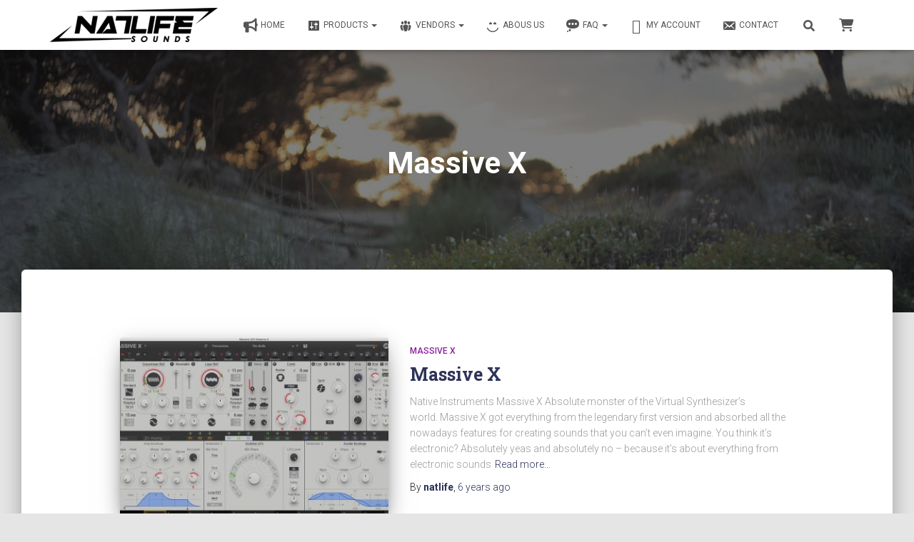

--- FILE ---
content_type: text/html; charset=UTF-8
request_url: https://natlifesounds.com/category/massive-x/
body_size: 25042
content:
<!DOCTYPE html>
<html lang="en-US">

<head><meta charset='UTF-8'><script>if(navigator.userAgent.match(/MSIE|Internet Explorer/i)||navigator.userAgent.match(/Trident\/7\..*?rv:11/i)){var href=document.location.href;if(!href.match(/[?&]nowprocket/)){if(href.indexOf("?")==-1){if(href.indexOf("#")==-1){document.location.href=href+"?nowprocket=1"}else{document.location.href=href.replace("#","?nowprocket=1#")}}else{if(href.indexOf("#")==-1){document.location.href=href+"&nowprocket=1"}else{document.location.href=href.replace("#","&nowprocket=1#")}}}}</script><script>(()=>{class RocketLazyLoadScripts{constructor(){this.v="1.2.5.1",this.triggerEvents=["keydown","mousedown","mousemove","touchmove","touchstart","touchend","wheel"],this.userEventHandler=this.t.bind(this),this.touchStartHandler=this.i.bind(this),this.touchMoveHandler=this.o.bind(this),this.touchEndHandler=this.h.bind(this),this.clickHandler=this.u.bind(this),this.interceptedClicks=[],this.interceptedClickListeners=[],this.l(this),window.addEventListener("pageshow",(t=>{this.persisted=t.persisted,this.everythingLoaded&&this.m()})),document.addEventListener("DOMContentLoaded",(()=>{this.p()})),this.delayedScripts={normal:[],async:[],defer:[]},this.trash=[],this.allJQueries=[]}k(t){document.hidden?t.t():(this.triggerEvents.forEach((e=>window.addEventListener(e,t.userEventHandler,{passive:!0}))),window.addEventListener("touchstart",t.touchStartHandler,{passive:!0}),window.addEventListener("mousedown",t.touchStartHandler),document.addEventListener("visibilitychange",t.userEventHandler))}_(){this.triggerEvents.forEach((t=>window.removeEventListener(t,this.userEventHandler,{passive:!0}))),document.removeEventListener("visibilitychange",this.userEventHandler)}i(t){"HTML"!==t.target.tagName&&(window.addEventListener("touchend",this.touchEndHandler),window.addEventListener("mouseup",this.touchEndHandler),window.addEventListener("touchmove",this.touchMoveHandler,{passive:!0}),window.addEventListener("mousemove",this.touchMoveHandler),t.target.addEventListener("click",this.clickHandler),this.L(t.target,!0),this.M(t.target,"onclick","rocket-onclick"),this.C())}o(t){window.removeEventListener("touchend",this.touchEndHandler),window.removeEventListener("mouseup",this.touchEndHandler),window.removeEventListener("touchmove",this.touchMoveHandler,{passive:!0}),window.removeEventListener("mousemove",this.touchMoveHandler),t.target.removeEventListener("click",this.clickHandler),this.L(t.target,!1),this.M(t.target,"rocket-onclick","onclick"),this.O()}h(){window.removeEventListener("touchend",this.touchEndHandler),window.removeEventListener("mouseup",this.touchEndHandler),window.removeEventListener("touchmove",this.touchMoveHandler,{passive:!0}),window.removeEventListener("mousemove",this.touchMoveHandler)}u(t){t.target.removeEventListener("click",this.clickHandler),this.L(t.target,!1),this.M(t.target,"rocket-onclick","onclick"),this.interceptedClicks.push(t),t.preventDefault(),t.stopPropagation(),t.stopImmediatePropagation(),this.O()}D(){window.removeEventListener("touchstart",this.touchStartHandler,{passive:!0}),window.removeEventListener("mousedown",this.touchStartHandler),this.interceptedClicks.forEach((t=>{t.target.dispatchEvent(new MouseEvent("click",{view:t.view,bubbles:!0,cancelable:!0}))}))}l(t){EventTarget.prototype.addEventListenerBase=EventTarget.prototype.addEventListener,EventTarget.prototype.addEventListener=function(e,i,o){"click"!==e||t.windowLoaded||i===t.clickHandler||t.interceptedClickListeners.push({target:this,func:i,options:o}),(this||window).addEventListenerBase(e,i,o)}}L(t,e){this.interceptedClickListeners.forEach((i=>{i.target===t&&(e?t.removeEventListener("click",i.func,i.options):t.addEventListener("click",i.func,i.options))})),t.parentNode!==document.documentElement&&this.L(t.parentNode,e)}S(){return new Promise((t=>{this.T?this.O=t:t()}))}C(){this.T=!0}O(){this.T=!1}M(t,e,i){t.hasAttribute&&t.hasAttribute(e)&&(event.target.setAttribute(i,event.target.getAttribute(e)),event.target.removeAttribute(e))}t(){this._(this),"loading"===document.readyState?document.addEventListener("DOMContentLoaded",this.R.bind(this)):this.R()}p(){let t=[];document.querySelectorAll("script[type=rocketlazyloadscript][data-rocket-src]").forEach((e=>{let i=e.getAttribute("data-rocket-src");if(i&&0!==i.indexOf("data:")){0===i.indexOf("//")&&(i=location.protocol+i);try{const o=new URL(i).origin;o!==location.origin&&t.push({src:o,crossOrigin:e.crossOrigin||"module"===e.getAttribute("data-rocket-type")})}catch(t){}}})),t=[...new Map(t.map((t=>[JSON.stringify(t),t]))).values()],this.j(t,"preconnect")}async R(){this.lastBreath=Date.now(),this.P(this),this.F(this),this.q(),this.A(),this.I(),await this.U(this.delayedScripts.normal),await this.U(this.delayedScripts.defer),await this.U(this.delayedScripts.async);try{await this.W(),await this.H(this),await this.J()}catch(t){console.error(t)}window.dispatchEvent(new Event("rocket-allScriptsLoaded")),this.everythingLoaded=!0,this.S().then((()=>{this.D()})),this.N()}A(){document.querySelectorAll("script[type=rocketlazyloadscript]").forEach((t=>{t.hasAttribute("data-rocket-src")?t.hasAttribute("async")&&!1!==t.async?this.delayedScripts.async.push(t):t.hasAttribute("defer")&&!1!==t.defer||"module"===t.getAttribute("data-rocket-type")?this.delayedScripts.defer.push(t):this.delayedScripts.normal.push(t):this.delayedScripts.normal.push(t)}))}async B(t){if(await this.G(),!0!==t.noModule||!("noModule"in HTMLScriptElement.prototype))return new Promise((e=>{let i;function o(){(i||t).setAttribute("data-rocket-status","executed"),e()}try{if(navigator.userAgent.indexOf("Firefox/")>0||""===navigator.vendor)i=document.createElement("script"),[...t.attributes].forEach((t=>{let e=t.nodeName;"type"!==e&&("data-rocket-type"===e&&(e="type"),"data-rocket-src"===e&&(e="src"),i.setAttribute(e,t.nodeValue))})),t.text&&(i.text=t.text),i.hasAttribute("src")?(i.addEventListener("load",o),i.addEventListener("error",(function(){i.setAttribute("data-rocket-status","failed"),e()})),setTimeout((()=>{i.isConnected||e()}),1)):(i.text=t.text,o()),t.parentNode.replaceChild(i,t);else{const i=t.getAttribute("data-rocket-type"),n=t.getAttribute("data-rocket-src");i?(t.type=i,t.removeAttribute("data-rocket-type")):t.removeAttribute("type"),t.addEventListener("load",o),t.addEventListener("error",(function(){t.setAttribute("data-rocket-status","failed"),e()})),n?(t.removeAttribute("data-rocket-src"),t.src=n):t.src="data:text/javascript;base64,"+window.btoa(unescape(encodeURIComponent(t.text)))}}catch(i){t.setAttribute("data-rocket-status","failed"),e()}}));t.setAttribute("data-rocket-status","skipped")}async U(t){const e=t.shift();return e&&e.isConnected?(await this.B(e),this.U(t)):Promise.resolve()}I(){this.j([...this.delayedScripts.normal,...this.delayedScripts.defer,...this.delayedScripts.async],"preload")}j(t,e){var i=document.createDocumentFragment();t.forEach((t=>{const o=t.getAttribute&&t.getAttribute("data-rocket-src")||t.src;if(o){const n=document.createElement("link");n.href=o,n.rel=e,"preconnect"!==e&&(n.as="script"),t.getAttribute&&"module"===t.getAttribute("data-rocket-type")&&(n.crossOrigin=!0),t.crossOrigin&&(n.crossOrigin=t.crossOrigin),t.integrity&&(n.integrity=t.integrity),i.appendChild(n),this.trash.push(n)}})),document.head.appendChild(i)}P(t){let e={};function i(i,o){return e[o].eventsToRewrite.indexOf(i)>=0&&!t.everythingLoaded?"rocket-"+i:i}function o(t,o){!function(t){e[t]||(e[t]={originalFunctions:{add:t.addEventListener,remove:t.removeEventListener},eventsToRewrite:[]},t.addEventListener=function(){arguments[0]=i(arguments[0],t),e[t].originalFunctions.add.apply(t,arguments)},t.removeEventListener=function(){arguments[0]=i(arguments[0],t),e[t].originalFunctions.remove.apply(t,arguments)})}(t),e[t].eventsToRewrite.push(o)}function n(e,i){let o=e[i];e[i]=null,Object.defineProperty(e,i,{get:()=>o||function(){},set(n){t.everythingLoaded?o=n:e["rocket"+i]=o=n}})}o(document,"DOMContentLoaded"),o(window,"DOMContentLoaded"),o(window,"load"),o(window,"pageshow"),o(document,"readystatechange"),n(document,"onreadystatechange"),n(window,"onload"),n(window,"onpageshow")}F(t){let e;function i(e){return t.everythingLoaded?e:e.split(" ").map((t=>"load"===t||0===t.indexOf("load.")?"rocket-jquery-load":t)).join(" ")}function o(o){if(o&&o.fn&&!t.allJQueries.includes(o)){o.fn.ready=o.fn.init.prototype.ready=function(e){return t.domReadyFired?e.bind(document)(o):document.addEventListener("rocket-DOMContentLoaded",(()=>e.bind(document)(o))),o([])};const e=o.fn.on;o.fn.on=o.fn.init.prototype.on=function(){return this[0]===window&&("string"==typeof arguments[0]||arguments[0]instanceof String?arguments[0]=i(arguments[0]):"object"==typeof arguments[0]&&Object.keys(arguments[0]).forEach((t=>{const e=arguments[0][t];delete arguments[0][t],arguments[0][i(t)]=e}))),e.apply(this,arguments),this},t.allJQueries.push(o)}e=o}o(window.jQuery),Object.defineProperty(window,"jQuery",{get:()=>e,set(t){o(t)}})}async H(t){const e=document.querySelector("script[data-webpack]");e&&(await async function(){return new Promise((t=>{e.addEventListener("load",t),e.addEventListener("error",t)}))}(),await t.K(),await t.H(t))}async W(){this.domReadyFired=!0,await this.G(),document.dispatchEvent(new Event("rocket-readystatechange")),await this.G(),document.rocketonreadystatechange&&document.rocketonreadystatechange(),await this.G(),document.dispatchEvent(new Event("rocket-DOMContentLoaded")),await this.G(),window.dispatchEvent(new Event("rocket-DOMContentLoaded"))}async J(){await this.G(),document.dispatchEvent(new Event("rocket-readystatechange")),await this.G(),document.rocketonreadystatechange&&document.rocketonreadystatechange(),await this.G(),window.dispatchEvent(new Event("rocket-load")),await this.G(),window.rocketonload&&window.rocketonload(),await this.G(),this.allJQueries.forEach((t=>t(window).trigger("rocket-jquery-load"))),await this.G();const t=new Event("rocket-pageshow");t.persisted=this.persisted,window.dispatchEvent(t),await this.G(),window.rocketonpageshow&&window.rocketonpageshow({persisted:this.persisted}),this.windowLoaded=!0}m(){document.onreadystatechange&&document.onreadystatechange(),window.onload&&window.onload(),window.onpageshow&&window.onpageshow({persisted:this.persisted})}q(){const t=new Map;document.write=document.writeln=function(e){const i=document.currentScript;i||console.error("WPRocket unable to document.write this: "+e);const o=document.createRange(),n=i.parentElement;let s=t.get(i);void 0===s&&(s=i.nextSibling,t.set(i,s));const c=document.createDocumentFragment();o.setStart(c,0),c.appendChild(o.createContextualFragment(e)),n.insertBefore(c,s)}}async G(){Date.now()-this.lastBreath>45&&(await this.K(),this.lastBreath=Date.now())}async K(){return document.hidden?new Promise((t=>setTimeout(t))):new Promise((t=>requestAnimationFrame(t)))}N(){this.trash.forEach((t=>t.remove()))}static run(){const t=new RocketLazyLoadScripts;t.k(t)}}RocketLazyLoadScripts.run()})();</script>
	
	<meta name="viewport" content="width=device-width, initial-scale=1">
	<link rel="profile" href="https://gmpg.org/xfn/11">
				<!-- Google Analytics -->
		<!-- Global site tag (gtag.js) - Google Analytics -->
		<script type="rocketlazyloadscript" async data-rocket-src="https://www.googletagmanager.com/gtag/js?id=UA-132355731-1"></script>
		<script type="rocketlazyloadscript">
			window.dataLayer = window.dataLayer || [];

			function gtag() {
				dataLayer.push( arguments );
			}

			gtag( 'js', new Date() );

			gtag( 'config', 'UA-132355731-1' );
		</script>
		<!-- End Google Analytics -->
		<meta name='robots' content='index, follow, max-image-preview:large, max-snippet:-1, max-video-preview:-1' />

	<!-- This site is optimized with the Yoast SEO Premium plugin v22.8 (Yoast SEO v22.8) - https://yoast.com/wordpress/plugins/seo/ -->
	<title>Massive X Archives - NatLife Sounds</title><link rel="preload" as="style" href="https://fonts.googleapis.com/css?family=Roboto%3A300%2C400%2C500%2C700%7CRoboto%20Slab%3A400%2C700&#038;subset=latin%2Clatin-ext&#038;display=swap" /><link rel="stylesheet" href="https://fonts.googleapis.com/css?family=Roboto%3A300%2C400%2C500%2C700%7CRoboto%20Slab%3A400%2C700&#038;subset=latin%2Clatin-ext&#038;display=swap" media="print" onload="this.media='all'" /><noscript><link rel="stylesheet" href="https://fonts.googleapis.com/css?family=Roboto%3A300%2C400%2C500%2C700%7CRoboto%20Slab%3A400%2C700&#038;subset=latin%2Clatin-ext&#038;display=swap" /></noscript><link rel="preload" as="image" href="data:image/svg+xml,svgxmlns=&#039;http://www.w3.org/2000/svg&#039;viewBox=&#039;00360240&#039;/svg" fetchpriority="high">
	<link rel="canonical" href="https://natlifesounds.com/category/massive-x/" />
	<meta property="og:locale" content="en_US" />
	<meta property="og:type" content="article" />
	<meta property="og:title" content="Massive X Archives" />
	<meta property="og:url" content="https://natlifesounds.com/category/massive-x/" />
	<meta property="og:site_name" content="NatLife Sounds" />
	<meta name="twitter:card" content="summary_large_image" />
	<script type="application/ld+json" class="yoast-schema-graph">{"@context":"https://schema.org","@graph":[{"@type":"CollectionPage","@id":"https://natlifesounds.com/category/massive-x/","url":"https://natlifesounds.com/category/massive-x/","name":"Massive X Archives - NatLife Sounds","isPartOf":{"@id":"https://natlifesounds.com/#website"},"primaryImageOfPage":{"@id":"https://natlifesounds.com/category/massive-x/#primaryimage"},"image":{"@id":"https://natlifesounds.com/category/massive-x/#primaryimage"},"thumbnailUrl":"https://natlifesounds.com/wp-content/uploads/2019/08/NativeInstrumentsMassiveX_01-9kyL90Cf9j6d9HzeOTId2Pga.kDmMrkL.jpg","breadcrumb":{"@id":"https://natlifesounds.com/category/massive-x/#breadcrumb"},"inLanguage":"en-US"},{"@type":"ImageObject","inLanguage":"en-US","@id":"https://natlifesounds.com/category/massive-x/#primaryimage","url":"https://natlifesounds.com/wp-content/uploads/2019/08/NativeInstrumentsMassiveX_01-9kyL90Cf9j6d9HzeOTId2Pga.kDmMrkL.jpg","contentUrl":"https://natlifesounds.com/wp-content/uploads/2019/08/NativeInstrumentsMassiveX_01-9kyL90Cf9j6d9HzeOTId2Pga.kDmMrkL.jpg","width":1000,"height":592},{"@type":"BreadcrumbList","@id":"https://natlifesounds.com/category/massive-x/#breadcrumb","itemListElement":[{"@type":"ListItem","position":1,"name":"Home","item":"https://natlifesounds.com/"},{"@type":"ListItem","position":2,"name":"Massive X"}]},{"@type":"WebSite","@id":"https://natlifesounds.com/#website","url":"https://natlifesounds.com/","name":"NatLife Sounds","description":"VST Presets &amp; Samples","publisher":{"@id":"https://natlifesounds.com/#organization"},"potentialAction":[{"@type":"SearchAction","target":{"@type":"EntryPoint","urlTemplate":"https://natlifesounds.com/?s={search_term_string}"},"query-input":"required name=search_term_string"}],"inLanguage":"en-US"},{"@type":"Organization","@id":"https://natlifesounds.com/#organization","name":"NatLife Sounds","url":"https://natlifesounds.com/","logo":{"@type":"ImageObject","inLanguage":"en-US","@id":"https://natlifesounds.com/#/schema/logo/image/","url":"https://www.natlifesounds.com/wp-content/uploads/2019/01/NatLife5_extrasmall.jpg","contentUrl":"https://www.natlifesounds.com/wp-content/uploads/2019/01/NatLife5_extrasmall.jpg","width":100,"height":52,"caption":"NatLife Sounds"},"image":{"@id":"https://natlifesounds.com/#/schema/logo/image/"},"sameAs":["https://www.facebook.com/natlifesounds/","https://youtube.com/natlife1"]}]}</script>
	<!-- / Yoast SEO Premium plugin. -->


<link rel='dns-prefetch' href='//www.googletagmanager.com' />
<link rel='dns-prefetch' href='//js.retainful.com' />
<link rel='dns-prefetch' href='//maxcdn.bootstrapcdn.com' />
<link rel='dns-prefetch' href='//fonts.googleapis.com' />
<link rel='dns-prefetch' href='//www.natlifesounds.com' />
<link rel='dns-prefetch' href='//connect.facebook.net' />
<link rel='dns-prefetch' href='//www.google-analytics.com' />
<link rel='dns-prefetch' href='//www.facebook.com' />
<link rel='dns-prefetch' href='//staticxx.facebook.com' />
<link rel='dns-prefetch' href='//scontent-sea1-1.xx.fbcdn.net' />
<link href='https://fonts.gstatic.com' crossorigin rel='preconnect' />
<link rel="alternate" type="application/rss+xml" title="NatLife Sounds &raquo; Feed" href="https://natlifesounds.com/feed/" />
<link rel="alternate" type="application/rss+xml" title="NatLife Sounds &raquo; Comments Feed" href="https://natlifesounds.com/comments/feed/" />
<link rel="alternate" type="application/rss+xml" title="NatLife Sounds &raquo; Massive X Category Feed" href="https://natlifesounds.com/category/massive-x/feed/" />
<link rel='stylesheet' id='bootstrap-css' href='https://natlifesounds.com/wp-content/themes/hestia-pro/assets/bootstrap/css/bootstrap.min.css?ver=1.0.2' type='text/css' media='all' />
<link rel='stylesheet' id='hestia-font-sizes-css' href='https://natlifesounds.com/wp-content/themes/hestia-pro/assets/css/font-sizes.min.css?ver=3.1.1' type='text/css' media='all' />
<style id='wp-emoji-styles-inline-css' type='text/css'>

	img.wp-smiley, img.emoji {
		display: inline !important;
		border: none !important;
		box-shadow: none !important;
		height: 1em !important;
		width: 1em !important;
		margin: 0 0.07em !important;
		vertical-align: -0.1em !important;
		background: none !important;
		padding: 0 !important;
	}
</style>
<link rel='stylesheet' id='wp-block-library-css' href='https://natlifesounds.com/wp-includes/css/dist/block-library/style.min.css?ver=6.5.7' type='text/css' media='all' />
<style id='classic-theme-styles-inline-css' type='text/css'>
/*! This file is auto-generated */
.wp-block-button__link{color:#fff;background-color:#32373c;border-radius:9999px;box-shadow:none;text-decoration:none;padding:calc(.667em + 2px) calc(1.333em + 2px);font-size:1.125em}.wp-block-file__button{background:#32373c;color:#fff;text-decoration:none}
</style>
<style id='global-styles-inline-css' type='text/css'>
body{--wp--preset--color--black: #000000;--wp--preset--color--cyan-bluish-gray: #abb8c3;--wp--preset--color--white: #ffffff;--wp--preset--color--pale-pink: #f78da7;--wp--preset--color--vivid-red: #cf2e2e;--wp--preset--color--luminous-vivid-orange: #ff6900;--wp--preset--color--luminous-vivid-amber: #fcb900;--wp--preset--color--light-green-cyan: #7bdcb5;--wp--preset--color--vivid-green-cyan: #00d084;--wp--preset--color--pale-cyan-blue: #8ed1fc;--wp--preset--color--vivid-cyan-blue: #0693e3;--wp--preset--color--vivid-purple: #9b51e0;--wp--preset--color--accent: #15c7ea;--wp--preset--color--secondary: #2d3359;--wp--preset--color--background-color: #E5E5E5;--wp--preset--color--header-gradient: #167bff;--wp--preset--color--body-color: #999999;--wp--preset--color--header-overlay-color: rgba(0,0,0,0.5);--wp--preset--color--header-text-color: #fffffe;--wp--preset--color--navbar-background: #fffffd;--wp--preset--color--navbar-text-color: #555555;--wp--preset--color--navbar-text-color-hover: #34b7ef;--wp--preset--color--navbar-transparent-text-color: #fffffc;--wp--preset--gradient--vivid-cyan-blue-to-vivid-purple: linear-gradient(135deg,rgba(6,147,227,1) 0%,rgb(155,81,224) 100%);--wp--preset--gradient--light-green-cyan-to-vivid-green-cyan: linear-gradient(135deg,rgb(122,220,180) 0%,rgb(0,208,130) 100%);--wp--preset--gradient--luminous-vivid-amber-to-luminous-vivid-orange: linear-gradient(135deg,rgba(252,185,0,1) 0%,rgba(255,105,0,1) 100%);--wp--preset--gradient--luminous-vivid-orange-to-vivid-red: linear-gradient(135deg,rgba(255,105,0,1) 0%,rgb(207,46,46) 100%);--wp--preset--gradient--very-light-gray-to-cyan-bluish-gray: linear-gradient(135deg,rgb(238,238,238) 0%,rgb(169,184,195) 100%);--wp--preset--gradient--cool-to-warm-spectrum: linear-gradient(135deg,rgb(74,234,220) 0%,rgb(151,120,209) 20%,rgb(207,42,186) 40%,rgb(238,44,130) 60%,rgb(251,105,98) 80%,rgb(254,248,76) 100%);--wp--preset--gradient--blush-light-purple: linear-gradient(135deg,rgb(255,206,236) 0%,rgb(152,150,240) 100%);--wp--preset--gradient--blush-bordeaux: linear-gradient(135deg,rgb(254,205,165) 0%,rgb(254,45,45) 50%,rgb(107,0,62) 100%);--wp--preset--gradient--luminous-dusk: linear-gradient(135deg,rgb(255,203,112) 0%,rgb(199,81,192) 50%,rgb(65,88,208) 100%);--wp--preset--gradient--pale-ocean: linear-gradient(135deg,rgb(255,245,203) 0%,rgb(182,227,212) 50%,rgb(51,167,181) 100%);--wp--preset--gradient--electric-grass: linear-gradient(135deg,rgb(202,248,128) 0%,rgb(113,206,126) 100%);--wp--preset--gradient--midnight: linear-gradient(135deg,rgb(2,3,129) 0%,rgb(40,116,252) 100%);--wp--preset--font-size--small: 13px;--wp--preset--font-size--medium: 20px;--wp--preset--font-size--large: 36px;--wp--preset--font-size--x-large: 42px;--wp--preset--spacing--20: 0.44rem;--wp--preset--spacing--30: 0.67rem;--wp--preset--spacing--40: 1rem;--wp--preset--spacing--50: 1.5rem;--wp--preset--spacing--60: 2.25rem;--wp--preset--spacing--70: 3.38rem;--wp--preset--spacing--80: 5.06rem;--wp--preset--shadow--natural: 6px 6px 9px rgba(0, 0, 0, 0.2);--wp--preset--shadow--deep: 12px 12px 50px rgba(0, 0, 0, 0.4);--wp--preset--shadow--sharp: 6px 6px 0px rgba(0, 0, 0, 0.2);--wp--preset--shadow--outlined: 6px 6px 0px -3px rgba(255, 255, 255, 1), 6px 6px rgba(0, 0, 0, 1);--wp--preset--shadow--crisp: 6px 6px 0px rgba(0, 0, 0, 1);}:where(.is-layout-flex){gap: 0.5em;}:where(.is-layout-grid){gap: 0.5em;}body .is-layout-flex{display: flex;}body .is-layout-flex{flex-wrap: wrap;align-items: center;}body .is-layout-flex > *{margin: 0;}body .is-layout-grid{display: grid;}body .is-layout-grid > *{margin: 0;}:where(.wp-block-columns.is-layout-flex){gap: 2em;}:where(.wp-block-columns.is-layout-grid){gap: 2em;}:where(.wp-block-post-template.is-layout-flex){gap: 1.25em;}:where(.wp-block-post-template.is-layout-grid){gap: 1.25em;}.has-black-color{color: var(--wp--preset--color--black) !important;}.has-cyan-bluish-gray-color{color: var(--wp--preset--color--cyan-bluish-gray) !important;}.has-white-color{color: var(--wp--preset--color--white) !important;}.has-pale-pink-color{color: var(--wp--preset--color--pale-pink) !important;}.has-vivid-red-color{color: var(--wp--preset--color--vivid-red) !important;}.has-luminous-vivid-orange-color{color: var(--wp--preset--color--luminous-vivid-orange) !important;}.has-luminous-vivid-amber-color{color: var(--wp--preset--color--luminous-vivid-amber) !important;}.has-light-green-cyan-color{color: var(--wp--preset--color--light-green-cyan) !important;}.has-vivid-green-cyan-color{color: var(--wp--preset--color--vivid-green-cyan) !important;}.has-pale-cyan-blue-color{color: var(--wp--preset--color--pale-cyan-blue) !important;}.has-vivid-cyan-blue-color{color: var(--wp--preset--color--vivid-cyan-blue) !important;}.has-vivid-purple-color{color: var(--wp--preset--color--vivid-purple) !important;}.has-black-background-color{background-color: var(--wp--preset--color--black) !important;}.has-cyan-bluish-gray-background-color{background-color: var(--wp--preset--color--cyan-bluish-gray) !important;}.has-white-background-color{background-color: var(--wp--preset--color--white) !important;}.has-pale-pink-background-color{background-color: var(--wp--preset--color--pale-pink) !important;}.has-vivid-red-background-color{background-color: var(--wp--preset--color--vivid-red) !important;}.has-luminous-vivid-orange-background-color{background-color: var(--wp--preset--color--luminous-vivid-orange) !important;}.has-luminous-vivid-amber-background-color{background-color: var(--wp--preset--color--luminous-vivid-amber) !important;}.has-light-green-cyan-background-color{background-color: var(--wp--preset--color--light-green-cyan) !important;}.has-vivid-green-cyan-background-color{background-color: var(--wp--preset--color--vivid-green-cyan) !important;}.has-pale-cyan-blue-background-color{background-color: var(--wp--preset--color--pale-cyan-blue) !important;}.has-vivid-cyan-blue-background-color{background-color: var(--wp--preset--color--vivid-cyan-blue) !important;}.has-vivid-purple-background-color{background-color: var(--wp--preset--color--vivid-purple) !important;}.has-black-border-color{border-color: var(--wp--preset--color--black) !important;}.has-cyan-bluish-gray-border-color{border-color: var(--wp--preset--color--cyan-bluish-gray) !important;}.has-white-border-color{border-color: var(--wp--preset--color--white) !important;}.has-pale-pink-border-color{border-color: var(--wp--preset--color--pale-pink) !important;}.has-vivid-red-border-color{border-color: var(--wp--preset--color--vivid-red) !important;}.has-luminous-vivid-orange-border-color{border-color: var(--wp--preset--color--luminous-vivid-orange) !important;}.has-luminous-vivid-amber-border-color{border-color: var(--wp--preset--color--luminous-vivid-amber) !important;}.has-light-green-cyan-border-color{border-color: var(--wp--preset--color--light-green-cyan) !important;}.has-vivid-green-cyan-border-color{border-color: var(--wp--preset--color--vivid-green-cyan) !important;}.has-pale-cyan-blue-border-color{border-color: var(--wp--preset--color--pale-cyan-blue) !important;}.has-vivid-cyan-blue-border-color{border-color: var(--wp--preset--color--vivid-cyan-blue) !important;}.has-vivid-purple-border-color{border-color: var(--wp--preset--color--vivid-purple) !important;}.has-vivid-cyan-blue-to-vivid-purple-gradient-background{background: var(--wp--preset--gradient--vivid-cyan-blue-to-vivid-purple) !important;}.has-light-green-cyan-to-vivid-green-cyan-gradient-background{background: var(--wp--preset--gradient--light-green-cyan-to-vivid-green-cyan) !important;}.has-luminous-vivid-amber-to-luminous-vivid-orange-gradient-background{background: var(--wp--preset--gradient--luminous-vivid-amber-to-luminous-vivid-orange) !important;}.has-luminous-vivid-orange-to-vivid-red-gradient-background{background: var(--wp--preset--gradient--luminous-vivid-orange-to-vivid-red) !important;}.has-very-light-gray-to-cyan-bluish-gray-gradient-background{background: var(--wp--preset--gradient--very-light-gray-to-cyan-bluish-gray) !important;}.has-cool-to-warm-spectrum-gradient-background{background: var(--wp--preset--gradient--cool-to-warm-spectrum) !important;}.has-blush-light-purple-gradient-background{background: var(--wp--preset--gradient--blush-light-purple) !important;}.has-blush-bordeaux-gradient-background{background: var(--wp--preset--gradient--blush-bordeaux) !important;}.has-luminous-dusk-gradient-background{background: var(--wp--preset--gradient--luminous-dusk) !important;}.has-pale-ocean-gradient-background{background: var(--wp--preset--gradient--pale-ocean) !important;}.has-electric-grass-gradient-background{background: var(--wp--preset--gradient--electric-grass) !important;}.has-midnight-gradient-background{background: var(--wp--preset--gradient--midnight) !important;}.has-small-font-size{font-size: var(--wp--preset--font-size--small) !important;}.has-medium-font-size{font-size: var(--wp--preset--font-size--medium) !important;}.has-large-font-size{font-size: var(--wp--preset--font-size--large) !important;}.has-x-large-font-size{font-size: var(--wp--preset--font-size--x-large) !important;}
.wp-block-navigation a:where(:not(.wp-element-button)){color: inherit;}
:where(.wp-block-post-template.is-layout-flex){gap: 1.25em;}:where(.wp-block-post-template.is-layout-grid){gap: 1.25em;}
:where(.wp-block-columns.is-layout-flex){gap: 2em;}:where(.wp-block-columns.is-layout-grid){gap: 2em;}
.wp-block-pullquote{font-size: 1.5em;line-height: 1.6;}
</style>
<link data-minify="1" rel='stylesheet' id='dashicons-css' href='https://natlifesounds.com/wp-content/cache/min/1/wp-includes/css/dashicons.min.css?ver=1735649391' type='text/css' media='all' />
<link data-minify="1" rel='stylesheet' id='obfx-module-pub-css-menu-icons-0-css' href='https://natlifesounds.com/wp-content/cache/min/1/font-awesome/4.7.0/css/font-awesome.min.css?ver=1735649391' type='text/css' media='all' />
<link data-minify="1" rel='stylesheet' id='obfx-module-pub-css-menu-icons-1-css' href='https://natlifesounds.com/wp-content/cache/min/1/wp-content/plugins/themeisle-companion/obfx_modules/menu-icons/css/public.css?ver=1735649391' type='text/css' media='all' />
<link data-minify="1" rel='stylesheet' id='woocommerce-layout-css' href='https://natlifesounds.com/wp-content/cache/min/1/wp-content/plugins/woocommerce/assets/css/woocommerce-layout.css?ver=1735649391' type='text/css' media='all' />
<link data-minify="1" rel='stylesheet' id='woocommerce-smallscreen-css' href='https://natlifesounds.com/wp-content/cache/min/1/wp-content/plugins/woocommerce/assets/css/woocommerce-smallscreen.css?ver=1735649391' type='text/css' media='only screen and (max-width: 768px)' />
<link data-minify="1" rel='stylesheet' id='woocommerce-general-css' href='https://natlifesounds.com/wp-content/cache/min/1/wp-content/plugins/woocommerce/assets/css/woocommerce.css?ver=1735649391' type='text/css' media='all' />
<style id='woocommerce-inline-inline-css' type='text/css'>
.woocommerce form .form-row .required { visibility: visible; }
</style>
<link data-minify="1" rel='stylesheet' id='wt-smart-coupon-for-woo-css' href='https://natlifesounds.com/wp-content/cache/min/1/wp-content/plugins/wt-smart-coupons-for-woocommerce/public/css/wt-smart-coupon-public.css?ver=1735649391' type='text/css' media='all' />
<link data-minify="1" rel='stylesheet' id='wcpv-frontend-styles-css' href='https://natlifesounds.com/wp-content/cache/min/1/wp-content/plugins/woocommerce-product-vendors/assets/css/wcpv-frontend-styles.css?ver=1735649391' type='text/css' media='all' />
<link rel='stylesheet' id='dgwt-wcas-style-css' href='https://natlifesounds.com/wp-content/plugins/ajax-search-for-woocommerce/assets/css/style.min.css?ver=1.28.0' type='text/css' media='all' />
<link rel='stylesheet' id='hestia_style-css' href='https://natlifesounds.com/wp-content/themes/hestia-pro/style.min.css?ver=3.1.1' type='text/css' media='all' />
<style id='hestia_style-inline-css' type='text/css'>
.hestia-top-bar,.hestia-top-bar .widget.widget_shopping_cart .cart_list{background-color:#363537}.hestia-top-bar .widget .label-floating input[type=search]:-webkit-autofill{-webkit-box-shadow:inset 0 0 0 9999px #363537}.hestia-top-bar,.hestia-top-bar .widget .label-floating input[type=search],.hestia-top-bar .widget.widget_search form.form-group:before,.hestia-top-bar .widget.widget_product_search form.form-group:before,.hestia-top-bar .widget.widget_shopping_cart:before{color:#fff}.hestia-top-bar .widget .label-floating input[type=search]{-webkit-text-fill-color:#fff !important}.hestia-top-bar div.widget.widget_shopping_cart:before,.hestia-top-bar .widget.widget_product_search form.form-group:before,.hestia-top-bar .widget.widget_search form.form-group:before{background-color:#fff}.hestia-top-bar a,.hestia-top-bar .top-bar-nav li a{color:#fff}.hestia-top-bar ul li a[href*="mailto:"]:before,.hestia-top-bar ul li a[href*="tel:"]:before{background-color:#fff}.hestia-top-bar a:hover,.hestia-top-bar .top-bar-nav li a:hover{color:#eee}.hestia-top-bar ul li:hover a[href*="mailto:"]:before,.hestia-top-bar ul li:hover a[href*="tel:"]:before{background-color:#eee}
@media(min-width:769px){.page-header.header-small .hestia-title,.page-header.header-small .title,h1.hestia-title.title-in-content,.main article.section .has-title-font-size{font-size:42px}}
div.container{width:1170px}@media(max-width:768px){div.container{width:300px}}@media(max-width:480px){div.container{width:200px}}
a,.navbar .dropdown-menu li:hover>a,.navbar .dropdown-menu li:focus>a,.navbar .dropdown-menu li:active>a,.navbar .navbar-nav>li .dropdown-menu li:hover>a,body:not(.home) .navbar-default .navbar-nav>.active:not(.btn)>a,body:not(.home) .navbar-default .navbar-nav>.active:not(.btn)>a:hover,body:not(.home) .navbar-default .navbar-nav>.active:not(.btn)>a:focus,a:hover,.card-blog a.moretag:hover,.card-blog a.more-link:hover,.widget a:hover,.has-text-color.has-accent-color,p.has-text-color a{color:#15c7ea}.svg-text-color{fill:#15c7ea}.pagination span.current,.pagination span.current:focus,.pagination span.current:hover{border-color:#15c7ea}button,button:hover,.woocommerce .track_order button[type="submit"],.woocommerce .track_order button[type="submit"]:hover,div.wpforms-container .wpforms-form button[type=submit].wpforms-submit,div.wpforms-container .wpforms-form button[type=submit].wpforms-submit:hover,input[type="button"],input[type="button"]:hover,input[type="submit"],input[type="submit"]:hover,input#searchsubmit,.pagination span.current,.pagination span.current:focus,.pagination span.current:hover,.btn.btn-primary,.btn.btn-primary:link,.btn.btn-primary:hover,.btn.btn-primary:focus,.btn.btn-primary:active,.btn.btn-primary.active,.btn.btn-primary.active:focus,.btn.btn-primary.active:hover,.btn.btn-primary:active:hover,.btn.btn-primary:active:focus,.btn.btn-primary:active:hover,.hestia-sidebar-open.btn.btn-rose,.hestia-sidebar-close.btn.btn-rose,.hestia-sidebar-open.btn.btn-rose:hover,.hestia-sidebar-close.btn.btn-rose:hover,.hestia-sidebar-open.btn.btn-rose:focus,.hestia-sidebar-close.btn.btn-rose:focus,.label.label-primary,.hestia-work .portfolio-item:nth-child(6n+1) .label,.nav-cart .nav-cart-content .widget .buttons .button,.has-accent-background-color[class*="has-background"]{background-color:#15c7ea}@media(max-width:768px){.navbar-default .navbar-nav>li>a:hover,.navbar-default .navbar-nav>li>a:focus,.navbar .navbar-nav .dropdown .dropdown-menu li a:hover,.navbar .navbar-nav .dropdown .dropdown-menu li a:focus,.navbar button.navbar-toggle:hover,.navbar .navbar-nav li:hover>a i{color:#15c7ea}}body:not(.woocommerce-page) button:not([class^="fl-"]):not(.hestia-scroll-to-top):not(.navbar-toggle):not(.close),body:not(.woocommerce-page) .button:not([class^="fl-"]):not(hestia-scroll-to-top):not(.navbar-toggle):not(.add_to_cart_button):not(.product_type_grouped):not(.product_type_external),div.wpforms-container .wpforms-form button[type=submit].wpforms-submit,input[type="submit"],input[type="button"],.btn.btn-primary,.widget_product_search button[type="submit"],.hestia-sidebar-open.btn.btn-rose,.hestia-sidebar-close.btn.btn-rose,.everest-forms button[type=submit].everest-forms-submit-button{-webkit-box-shadow:0 2px 2px 0 rgba(21,199,234,0.14),0 3px 1px -2px rgba(21,199,234,0.2),0 1px 5px 0 rgba(21,199,234,0.12);box-shadow:0 2px 2px 0 rgba(21,199,234,0.14),0 3px 1px -2px rgba(21,199,234,0.2),0 1px 5px 0 rgba(21,199,234,0.12)}.card .header-primary,.card .content-primary,.everest-forms button[type=submit].everest-forms-submit-button{background:#15c7ea}body:not(.woocommerce-page) .button:not([class^="fl-"]):not(.hestia-scroll-to-top):not(.navbar-toggle):not(.add_to_cart_button):hover,body:not(.woocommerce-page) button:not([class^="fl-"]):not(.hestia-scroll-to-top):not(.navbar-toggle):not(.close):hover,div.wpforms-container .wpforms-form button[type=submit].wpforms-submit:hover,input[type="submit"]:hover,input[type="button"]:hover,input#searchsubmit:hover,.widget_product_search button[type="submit"]:hover,.pagination span.current,.btn.btn-primary:hover,.btn.btn-primary:focus,.btn.btn-primary:active,.btn.btn-primary.active,.btn.btn-primary:active:focus,.btn.btn-primary:active:hover,.hestia-sidebar-open.btn.btn-rose:hover,.hestia-sidebar-close.btn.btn-rose:hover,.pagination span.current:hover,.everest-forms button[type=submit].everest-forms-submit-button:hover,.everest-forms button[type=submit].everest-forms-submit-button:focus,.everest-forms button[type=submit].everest-forms-submit-button:active{-webkit-box-shadow:0 14px 26px -12px rgba(21,199,234,0.42),0 4px 23px 0 rgba(0,0,0,0.12),0 8px 10px -5px rgba(21,199,234,0.2);box-shadow:0 14px 26px -12px rgba(21,199,234,0.42),0 4px 23px 0 rgba(0,0,0,0.12),0 8px 10px -5px rgba(21,199,234,0.2);color:#fff}.form-group.is-focused .form-control{background-image:-webkit-gradient(linear,left top,left bottom,from(#15c7ea),to(#15c7ea)),-webkit-gradient(linear,left top,left bottom,from(#d2d2d2),to(#d2d2d2));background-image:-webkit-linear-gradient(linear,left top,left bottom,from(#15c7ea),to(#15c7ea)),-webkit-linear-gradient(linear,left top,left bottom,from(#d2d2d2),to(#d2d2d2));background-image:linear-gradient(linear,left top,left bottom,from(#15c7ea),to(#15c7ea)),linear-gradient(linear,left top,left bottom,from(#d2d2d2),to(#d2d2d2))}.navbar:not(.navbar-transparent) li:not(.btn):hover>a,.navbar li.on-section:not(.btn)>a,.navbar.full-screen-menu.navbar-transparent li:not(.btn):hover>a,.navbar.full-screen-menu .navbar-toggle:hover,.navbar:not(.navbar-transparent) .nav-cart:hover,.navbar:not(.navbar-transparent) .hestia-toggle-search:hover{color:#15c7ea}.header-filter-gradient{background:linear-gradient(45deg,rgba(22,123,255,1) 0,rgb(88,151,234) 100%)}.has-text-color.has-header-gradient-color{color:#167bff}.has-header-gradient-background-color[class*="has-background"]{background-color:#167bff}.has-text-color.has-background-color-color{color:#E5E5E5}.has-background-color-background-color[class*="has-background"]{background-color:#E5E5E5}
.title,.title a,.card-title,.card-title a,.card-title a:hover,.info-title,.info-title a,.footer-brand,.footer-brand a,.media .media-heading,.media .media-heading a,.hestia-info .info-title,.card-blog a.moretag,.card-blog a.more-link,.card .author a,.hestia-about:not(.section-image) h1,.hestia-about:not(.section-image) h2,.hestia-about:not(.section-image) h3,.hestia-about:not(.section-image) h4,.hestia-about:not(.section-image) h5,aside .widget h5,aside .widget a,.woocommerce ul.products[class*="columns-"] li.product-category h2,.woocommerce #reviews #comments ol.commentlist li .comment-text p.meta .woocommerce-review__author,.has-text-color.has-secondary-color{color:#2d3359}.has-secondary-background-color[class*="has-background"]{background-color:#2d3359}.description,.card-description,.footer-big,.hestia-features .hestia-info p,.text-gray,.hestia-about:not(.section-image) p,.hestia-about:not(.section-image) h6,.has-text-color.has-body-color-color{color:#999}.has-body-color-background-color[class*="has-background"]{background-color:#999}.header-filter:before,.has-header-overlay-color-background-color[class*="has-background"]{background-color:rgba(0,0,0,0.5)}.has-text-color.has-header-overlay-color-color{color:rgba(0,0,0,0.5)}.page-header,.page-header .hestia-title,.page-header .sub-title,.has-text-color.has-header-text-color-color{color:#fff}.has-header-text-color-background-color[class*="has-background"]{background-color:#fff}@media( max-width:768px){.header>.navbar,.navbar.navbar-fixed-top .navbar-collapse{background-color:#fff}}.navbar:not(.navbar-transparent),.navbar .dropdown-menu,.nav-cart .nav-cart-content .widget,.has-navbar-background-background-color[class*="has-background"]{background-color:#fff}@media( min-width:769px){.navbar.full-screen-menu .nav.navbar-nav{background-color:rgba(255,255,255,0.9)}}.has-navbar-background-color[class*="has-background"]{color:#fff}@media( min-width:769px){.navbar.navbar-transparent .navbar-brand,.navbar.navbar-transparent .navbar-nav>li:not(.btn)>a,.navbar.navbar-transparent .navbar-nav>.active>a,.navbar.navbar-transparent.full-screen-menu .navbar-toggle,.navbar.navbar-transparent:not(.full-screen-menu) .nav-cart-icon,.navbar.navbar-transparent.full-screen-menu li.responsive-nav-cart>a.nav-cart-icon,.navbar.navbar-transparent .hestia-toggle-search,.navbar.navbar-transparent .header-widgets-wrapper ul li a[href*="mailto:"],.navbar.navbar-transparent .header-widgets-wrapper ul li a[href*="tel:"]{color:#fff}}.navbar.navbar-transparent .hestia-toggle-search svg{fill:#fff}.has-text-color.has-navbar-transparent-text-color-color{color:#fff}.has-navbar-transparent-text-color-background-color[class*="has-background"],.navbar.navbar-transparent .header-widgets-wrapper ul li a[href*="mailto:"]:before,.navbar.navbar-transparent .header-widgets-wrapper ul li a[href*="tel:"]:before{background-color:#fff}@media( min-width:769px){.menu-open .navbar.full-screen-menu.navbar-transparent .navbar-toggle,.navbar:not(.navbar-transparent) .navbar-brand,.navbar:not(.navbar-transparent) li:not(.btn)>a,.navbar.navbar-transparent.full-screen-menu li:not(.btn):not(.nav-cart)>a,.navbar.navbar-transparent .dropdown-menu li:not(.btn)>a,.hestia-mm-heading,.hestia-mm-description,.navbar:not(.navbar-transparent) .navbar-nav>.active>a,.navbar:not(.navbar-transparent).full-screen-menu .navbar-toggle,.navbar .nav-cart-icon,.navbar:not(.navbar-transparent) .hestia-toggle-search,.navbar.navbar-transparent .nav-cart .nav-cart-content .widget li a,.navbar .navbar-nav>li .dropdown-menu li.active>a{color:#555}}@media( max-width:768px){.navbar.navbar-default .navbar-brand,.navbar.navbar-default .navbar-nav li:not(.btn).menu-item>a,.navbar.navbar-default .navbar-nav .menu-item.active>a,.navbar.navbar-default .navbar-toggle,.navbar.navbar-default .navbar-toggle,.navbar.navbar-default .responsive-nav-cart a,.navbar.navbar-default .nav-cart .nav-cart-content a,.navbar.navbar-default .hestia-toggle-search,.hestia-mm-heading,.hestia-mm-description{color:#555}.navbar .navbar-nav .dropdown:not(.btn) a .caret svg{fill:#555}.navbar .navbar-nav .dropdown:not(.btn) a .caret{border-color:#555}}.has-text-color.has-navbar-text-color-color{color:#555}.has-navbar-text-color-background-color[class*="has-background"]{background-color:#555}.navbar:not(.navbar-transparent) .header-widgets-wrapper ul li a[href*="mailto:"]:before,.navbar:not(.navbar-transparent) .header-widgets-wrapper ul li a[href*="tel:"]:before{background-color:#555}.hestia-toggle-search svg{fill:#555}.navbar.navbar-default:not(.navbar-transparent) li:not(.btn):hover>a,.navbar.navbar-default.navbar-transparent .dropdown-menu:not(.btn) li:not(.btn):hover>a,.navbar.navbar-default:not(.navbar-transparent) li:not(.btn):hover>a i,.navbar.navbar-default:not(.navbar-transparent) .navbar-toggle:hover,.navbar.navbar-default:not(.full-screen-menu) .nav-cart-icon .nav-cart-content a:hover,.navbar.navbar-default:not(.navbar-transparent) .hestia-toggle-search:hover,.navbar.navbar-transparent .nav-cart .nav-cart-content .widget li:hover a,.has-text-color.has-navbar-text-color-hover-color{color:#34b7ef}.navbar.navbar-default li.on-section:not(.btn)>a{color:#34b7ef!important}@media( max-width:768px){.navbar.navbar-default.navbar-transparent li:not(.btn):hover>a,.navbar.navbar-default.navbar-transparent li:not(.btn):hover>a i,.navbar.navbar-default.navbar-transparent .navbar-toggle:hover,.navbar.navbar-default .responsive-nav-cart a:hover .navbar.navbar-default .navbar-toggle:hover{color:#34b7ef !important}}.has-navbar-text-color-hover-background-color[class*="has-background"]{background-color:#34b7ef}.navbar:not(.navbar-transparent) .header-widgets-wrapper ul li:hover a[href*="mailto:"]:before,.navbar:not(.navbar-transparent) .header-widgets-wrapper ul li:hover a[href*="tel:"]:before{background-color:#34b7ef}.hestia-toggle-search:hover svg{fill:#34b7ef}.form-group.is-focused .form-control,div.wpforms-container .wpforms-form .form-group.is-focused .form-control,.nf-form-cont input:not([type=button]):focus,.nf-form-cont select:focus,.nf-form-cont textarea:focus{background-image:-webkit-gradient(linear,left top,left bottom,from(#15c7ea),to(#15c7ea)),-webkit-gradient(linear,left top,left bottom,from(#d2d2d2),to(#d2d2d2));background-image:-webkit-linear-gradient(linear,left top,left bottom,from(#15c7ea),to(#15c7ea)),-webkit-linear-gradient(linear,left top,left bottom,from(#d2d2d2),to(#d2d2d2));background-image:linear-gradient(linear,left top,left bottom,from(#15c7ea),to(#15c7ea)),linear-gradient(linear,left top,left bottom,from(#d2d2d2),to(#d2d2d2))}.navbar.navbar-transparent.full-screen-menu .navbar-collapse .navbar-nav>li:not(.btn)>a:hover{color:#15c7ea}.hestia-ajax-loading{border-color:#15c7ea}
.btn.btn-primary:not(.colored-button):not(.btn-left):not(.btn-right):not(.btn-just-icon):not(.menu-item),input[type="submit"]:not(.search-submit),body:not(.woocommerce-account) .woocommerce .button.woocommerce-Button,.woocommerce .product button.button,.woocommerce .product button.button.alt,.woocommerce .product #respond input#submit,.woocommerce-cart .blog-post .woocommerce .cart-collaterals .cart_totals .checkout-button,.woocommerce-checkout #payment #place_order,.woocommerce-account.woocommerce-page button.button,.woocommerce .track_order button[type="submit"],.nav-cart .nav-cart-content .widget .buttons .button,.woocommerce a.button.wc-backward,body.woocommerce .wccm-catalog-item a.button,body.woocommerce a.wccm-button.button,form.woocommerce-form-coupon button.button,div.wpforms-container .wpforms-form button[type=submit].wpforms-submit,div.woocommerce a.button.alt,div.woocommerce table.my_account_orders .button,.btn.colored-button,.btn.btn-left,.btn.btn-right,.btn:not(.colored-button):not(.btn-left):not(.btn-right):not(.btn-just-icon):not(.menu-item):not(.hestia-sidebar-open):not(.hestia-sidebar-close){padding-top:15px;padding-bottom:15px;padding-left:33px;padding-right:33px}
.btn.btn-primary:not(.colored-button):not(.btn-left):not(.btn-right):not(.btn-just-icon):not(.menu-item),input[type="submit"]:not(.search-submit),body:not(.woocommerce-account) .woocommerce .button.woocommerce-Button,.woocommerce .product button.button,.woocommerce .product button.button.alt,.woocommerce .product #respond input#submit,.woocommerce-cart .blog-post .woocommerce .cart-collaterals .cart_totals .checkout-button,.woocommerce-checkout #payment #place_order,.woocommerce-account.woocommerce-page button.button,.woocommerce .track_order button[type="submit"],.nav-cart .nav-cart-content .widget .buttons .button,.woocommerce a.button.wc-backward,body.woocommerce .wccm-catalog-item a.button,body.woocommerce a.wccm-button.button,form.woocommerce-form-coupon button.button,div.wpforms-container .wpforms-form button[type=submit].wpforms-submit,div.woocommerce a.button.alt,div.woocommerce table.my_account_orders .button,input[type="submit"].search-submit,.hestia-view-cart-wrapper .added_to_cart.wc-forward,.woocommerce-product-search button,.woocommerce-cart .actions .button,#secondary div[id^=woocommerce_price_filter] .button,.woocommerce div[id^=woocommerce_widget_cart].widget .buttons .button,.searchform input[type=submit],.searchform button,.search-form:not(.media-toolbar-primary) input[type=submit],.search-form:not(.media-toolbar-primary) button,.woocommerce-product-search input[type=submit],.btn.colored-button,.btn.btn-left,.btn.btn-right,.btn:not(.colored-button):not(.btn-left):not(.btn-right):not(.btn-just-icon):not(.menu-item):not(.hestia-sidebar-open):not(.hestia-sidebar-close){border-radius:3px}
.btn:hover{background-color:#858585}
div.wpforms-container-full .wpforms-form div.wpforms-field input.wpforms-error{border:none}div.wpforms-container .wpforms-form input[type=date],div.wpforms-container .wpforms-form input[type=datetime],div.wpforms-container .wpforms-form input[type=datetime-local],div.wpforms-container .wpforms-form input[type=email],div.wpforms-container .wpforms-form input[type=month],div.wpforms-container .wpforms-form input[type=number],div.wpforms-container .wpforms-form input[type=password],div.wpforms-container .wpforms-form input[type=range],div.wpforms-container .wpforms-form input[type=search],div.wpforms-container .wpforms-form input[type=tel],div.wpforms-container .wpforms-form input[type=text],div.wpforms-container .wpforms-form input[type=time],div.wpforms-container .wpforms-form input[type=url],div.wpforms-container .wpforms-form input[type=week],div.wpforms-container .wpforms-form select,div.wpforms-container .wpforms-form textarea,.nf-form-cont input:not([type=button]),div.wpforms-container .wpforms-form .form-group.is-focused .form-control{box-shadow:none}div.wpforms-container .wpforms-form input[type=date],div.wpforms-container .wpforms-form input[type=datetime],div.wpforms-container .wpforms-form input[type=datetime-local],div.wpforms-container .wpforms-form input[type=email],div.wpforms-container .wpforms-form input[type=month],div.wpforms-container .wpforms-form input[type=number],div.wpforms-container .wpforms-form input[type=password],div.wpforms-container .wpforms-form input[type=range],div.wpforms-container .wpforms-form input[type=search],div.wpforms-container .wpforms-form input[type=tel],div.wpforms-container .wpforms-form input[type=text],div.wpforms-container .wpforms-form input[type=time],div.wpforms-container .wpforms-form input[type=url],div.wpforms-container .wpforms-form input[type=week],div.wpforms-container .wpforms-form select,div.wpforms-container .wpforms-form textarea,.nf-form-cont input:not([type=button]){background-image:linear-gradient(#9c27b0,#9c27b0),linear-gradient(#d2d2d2,#d2d2d2);float:none;border:0;border-radius:0;background-color:transparent;background-repeat:no-repeat;background-position:center bottom,center calc(100% - 1px);background-size:0 2px,100% 1px;font-weight:400;transition:background 0s ease-out}div.wpforms-container .wpforms-form .form-group.is-focused .form-control{outline:none;background-size:100% 2px,100% 1px;transition-duration:0.3s}div.wpforms-container .wpforms-form input[type=date].form-control,div.wpforms-container .wpforms-form input[type=datetime].form-control,div.wpforms-container .wpforms-form input[type=datetime-local].form-control,div.wpforms-container .wpforms-form input[type=email].form-control,div.wpforms-container .wpforms-form input[type=month].form-control,div.wpforms-container .wpforms-form input[type=number].form-control,div.wpforms-container .wpforms-form input[type=password].form-control,div.wpforms-container .wpforms-form input[type=range].form-control,div.wpforms-container .wpforms-form input[type=search].form-control,div.wpforms-container .wpforms-form input[type=tel].form-control,div.wpforms-container .wpforms-form input[type=text].form-control,div.wpforms-container .wpforms-form input[type=time].form-control,div.wpforms-container .wpforms-form input[type=url].form-control,div.wpforms-container .wpforms-form input[type=week].form-control,div.wpforms-container .wpforms-form select.form-control,div.wpforms-container .wpforms-form textarea.form-control{border:none;padding:7px 0;font-size:14px}div.wpforms-container .wpforms-form .wpforms-field-select select{border-radius:3px}div.wpforms-container .wpforms-form .wpforms-field-number input[type=number]{background-image:none;border-radius:3px}div.wpforms-container .wpforms-form button[type=submit].wpforms-submit,div.wpforms-container .wpforms-form button[type=submit].wpforms-submit:hover{color:#fff;border:none}.home div.wpforms-container-full .wpforms-form{margin-left:15px;margin-right:15px}div.wpforms-container-full .wpforms-form .wpforms-field{padding:0 0 24px 0 !important}div.wpforms-container-full .wpforms-form .wpforms-submit-container{text-align:right}div.wpforms-container-full .wpforms-form .wpforms-submit-container button{text-transform:uppercase}div.wpforms-container-full .wpforms-form textarea{border:none !important}div.wpforms-container-full .wpforms-form textarea:focus{border-width:0 !important}.home div.wpforms-container .wpforms-form textarea{background-image:linear-gradient(#9c27b0,#9c27b0),linear-gradient(#d2d2d2,#d2d2d2);background-color:transparent;background-repeat:no-repeat;background-position:center bottom,center calc(100% - 1px);background-size:0 2px,100% 1px}@media only screen and(max-width:768px){.wpforms-container-full .wpforms-form .wpforms-one-half,.wpforms-container-full .wpforms-form button{width:100% !important;margin-left:0 !important}.wpforms-container-full .wpforms-form .wpforms-submit-container{text-align:center}}div.wpforms-container .wpforms-form input:focus,div.wpforms-container .wpforms-form select:focus{border:none}.elementor-page .hestia-about>.container{width:100%}.elementor-page .pagebuilder-section{padding:0}.elementor-page .title-in-content,.elementor-page .image-in-page{display:none}.home.elementor-page .main-raised>section.hestia-about{overflow:visible}.elementor-editor-active .navbar{pointer-events:none}.elementor-editor-active #elementor.elementor-edit-mode .elementor-element-overlay{z-index:1000000}.elementor-page.page-template-template-fullwidth .blog-post-wrapper>.container{width:100%}.elementor-page.page-template-template-fullwidth .blog-post-wrapper>.container .col-md-12{padding:0}.elementor-page.page-template-template-fullwidth article.section{padding:0}.elementor-text-editor p,.elementor-text-editor h1,.elementor-text-editor h2,.elementor-text-editor h3,.elementor-text-editor h4,.elementor-text-editor h5,.elementor-text-editor h6{font-size:inherit}.nav-cart{position:relative;vertical-align:middle;display:block}.nav-cart .woocommerce-mini-cart{max-height:265px;width:400px;overflow-y:scroll;overflow-x:hidden}.nav-cart .widget_shopping_cart_content{overflow:hidden}.nav-cart .nav-cart-icon{position:relative}.nav-cart .nav-cart-icon i,.nav-cart .nav-cart-icon span{display:table-cell}.nav-cart .nav-cart-icon span{background:#fff;border:1px solid #ddd;border-radius:3px;color:#555;display:inline-block;padding:1px 3px;position:absolute;top:24px;left:28px}.nav-cart .nav-cart-content{display:inline-block;opacity:0;position:absolute;right:0;top:100%;visibility:hidden;transform:translateY(-10px)}.nav-cart .nav-cart-content .woocommerce-mini-cart__empty-message{white-space:nowrap;text-align:center}.nav-cart .nav-cart-content .widget{background:#fff;border-radius:0 0 6px 6px;margin:0;padding:15px;max-width:350px;-webkit-box-shadow:0 10px 20px -12px rgba(0,0,0,0.42),0 12px 20px 0 rgba(0,0,0,0.12),0 8px 10px -5px rgba(0,0,0,0.2);box-shadow:0 10px 20px -12px rgba(0,0,0,0.42),0 12px 20px 0 rgba(0,0,0,0.12),0 8px 10px -5px rgba(0,0,0,0.2)}.nav-cart .nav-cart-content .widget li{width:320px;padding-top:0;padding-bottom:25px;padding-right:0;padding-left:2em}.nav-cart .nav-cart-content .widget li .variation{padding-top:5px;padding-bottom:0;padding-right:0;padding-left:70px}.nav-cart .nav-cart-content .widget li img{position:absolute;left:30px;border-radius:6px;float:left;width:50px;margin-left:0;margin-right:15px;-webkit-transition:all 300ms cubic-bezier(0.34,1.61,0.7,1);-moz-transition:all 300ms cubic-bezier(0.34,1.61,0.7,1);-o-transition:all 300ms cubic-bezier(0.34,1.61,0.7,1);-ms-transition:all 300ms cubic-bezier(0.34,1.61,0.7,1);transition:all 300ms cubic-bezier(0.34,1.61,0.7,1);-webkit-box-shadow:0 2px 2px 0 rgba(0,0,0,0.14),0 3px 1px -2px rgba(0,0,0,0.2),0 1px 5px 0 rgba(0,0,0,0.12);-moz-box-shadow:0 2px 2px 0 rgba(0,0,0,0.14),0 3px 1px -2px rgba(0,0,0,0.2),0 1px 5px 0 rgba(0,0,0,0.12);box-shadow:0 2px 2px 0 rgba(0,0,0,0.14),0 3px 1px -2px rgba(0,0,0,0.2),0 1px 5px 0 rgba(0,0,0,0.12)}.nav-cart .nav-cart-content .widget li:hover img{transform:translateY(-3px);-webkit-box-shadow:0 2px 2px 0 rgba(0,0,0,0.14),0 3px 6px -2px rgba(0,0,0,0.2),0 4px 5px 0 rgba(0,0,0,0.12);-moz-box-shadow:0 2px 2px 0 rgba(0,0,0,0.14),0 3px 6px -2px rgba(0,0,0,0.2),0 4px 5px 0 rgba(0,0,0,0.12);box-shadow:0 2px 2px 0 rgba(0,0,0,0.14),0 3px 6px -2px rgba(0,0,0,0.2),0 4px 5px 0 rgba(0,0,0,0.12)}.nav-cart .nav-cart-content .widget .blockUI.blockOverlay{background-color:white !important;opacity:0.9}.nav-cart .nav-cart-content .widget .blockUI.blockOverlay:before{display:none}.nav-cart .nav-cart-content .widget a,.nav-cart .nav-cart-content .widget p,.nav-cart .nav-cart-content .widget .quantity{color:#555}.nav-cart .nav-cart-content .widget p,.nav-cart .nav-cart-content .widget .quantity{margin:0}.nav-cart .nav-cart-content .widget .quantity{display:block;text-align:left;padding-left:70px}.nav-cart .nav-cart-content .widget .total{border-top:1px solid #ddd;margin-top:15px;padding-top:10px}.nav-cart .nav-cart-content .widget .total strong{margin-right:5px}.nav-cart .nav-cart-content .widget .total .amount{float:none}.nav-cart .nav-cart-content .widget .buttons .button{display:block;margin:15px 0 0;text-align:center;padding:12px 30px;border-radius:3px;color:#fff}.nav-cart .nav-cart-content .widget .buttons .button.checkout{display:none}.nav-cart .nav-cart-content ul li{display:block;margin-top:15px;padding-bottom:0}.nav-cart .nav-cart-content ul li:first-child{margin-top:0}.nav-cart .nav-cart-content ul li a:not(.remove){margin:0;text-align:left;padding-left:70px}.nav-cart .nav-cart-content ul li img{float:left;width:50px;margin-left:0;margin-right:15px}.nav-cart:hover .nav-cart-content,.nav-cart.hestia-anim-cart .nav-cart-content{opacity:1;visibility:visible;transform:translateY(0);z-index:9999}.navbar-transparent .nav-cart:not(.responsive-nav-cart) .nav-cart-icon{color:#fff}.navbar.full-screen-menu .nav-cart{padding-left:0}.nav-cart.responsive-nav-cart .nav-cart-icon{display:table}.nav-cart.responsive-nav-cart .nav-cart-icon i{font-size:22px}.nav-cart.responsive-nav-cart span{position:relative;top:5px;left:0;font-size:10px;min-width:14px;text-align:center}.responsive-nav-cart{display:none}li.nav-cart a.nav-cart-icon>i{font-size:18px}li.nav-cart a.nav-cart-icon span{font-size:9px;line-height:1}li.nav-cart .nav-cart-content .widget li a:not(.remove){line-height:normal;font-weight:400}li.nav-cart .nav-cart-content .widget .total{line-height:1}li.nav-cart .nav-cart-content .widget .buttons .button{font-size:12px;font-weight:400}.aos-init[data-aos]{transition-duration:1.25s;-webkit-transition-duration:1.25s;-moz-transition-duration:1.25s;transition-timing-function:ease-out;-webkit-transition-timing-function:ease-out;-moz-transition-timing-function:ease-out;will-change:transform,opacity}.aos-init[data-aos].hestia-table-two{transition-duration:1s;-webkit-transition-duration:1s;-moz-transition-duration:1s}.aos-init[data-aos^=fade][data-aos^=fade]{opacity:0;transition-property:opacity,transform}.aos-init[data-aos^=fade][data-aos^=fade].aos-animate{opacity:1;transform:translate3d(0,0,0)}.aos-init[data-aos=fade-up]{transform:translate3d(0,35px,0)}.aos-init[data-aos=fade-down]{transform:translate3d(0,-35px,0)}.aos-init[data-aos=fade-right]{transform:translate3d(-35px,0,0)}.aos-init[data-aos=fade-left]{transform:translate3d(35px,0,0)}
</style>

<link rel='stylesheet' id='hestia_woocommerce_style-css' href='https://natlifesounds.com/wp-content/themes/hestia-pro/assets/css/woocommerce.min.css?ver=3.1.1' type='text/css' media='all' />
<style id='hestia_woocommerce_style-inline-css' type='text/css'>
.woocommerce-cart .shop_table .actions .coupon .input-text:focus,.woocommerce-checkout #customer_details .input-text:focus,.woocommerce-checkout #customer_details select:focus,.woocommerce-checkout #order_review .input-text:focus,.woocommerce-checkout #order_review select:focus,.woocommerce-checkout .woocommerce-form .input-text:focus,.woocommerce-checkout .woocommerce-form select:focus,.woocommerce div.product form.cart .variations select:focus,.woocommerce .woocommerce-ordering select:focus{background-image:-webkit-gradient(linear,left top,left bottom,from(#15c7ea),to(#15c7ea)),-webkit-gradient(linear,left top,left bottom,from(#d2d2d2),to(#d2d2d2));background-image:-webkit-linear-gradient(linear,left top,left bottom,from(#15c7ea),to(#15c7ea)),-webkit-linear-gradient(linear,left top,left bottom,from(#d2d2d2),to(#d2d2d2));background-image:linear-gradient(linear,left top,left bottom,from(#15c7ea),to(#15c7ea)),linear-gradient(linear,left top,left bottom,from(#d2d2d2),to(#d2d2d2))}.woocommerce div.product .woocommerce-tabs ul.tabs.wc-tabs li.active a{color:#15c7ea}.woocommerce div.product .woocommerce-tabs ul.tabs.wc-tabs li.active a,.woocommerce div.product .woocommerce-tabs ul.tabs.wc-tabs li a:hover{border-color:#15c7ea}.woocommerce div.product form.cart .reset_variations:after{background-color:#15c7ea}.added_to_cart.wc-forward:hover,#add_payment_method .wc-proceed-to-checkout a.checkout-button:hover,#add_payment_method .wc-proceed-to-checkout a.checkout-button,.added_to_cart.wc-forward,.woocommerce nav.woocommerce-pagination ul li span.current,.woocommerce ul.products li.product .onsale,.woocommerce span.onsale,.woocommerce .single-product div.product form.cart .button,.woocommerce #respond input#submit,.woocommerce button.button,.woocommerce input.button,.woocommerce-cart .wc-proceed-to-checkout a.checkout-button,.woocommerce-checkout .wc-proceed-to-checkout a.checkout-button,.woocommerce #respond input#submit.alt,.woocommerce a.button.alt,.woocommerce button.button.alt,.woocommerce input.button.alt,.woocommerce input.button:disabled,.woocommerce input.button:disabled[disabled],.woocommerce a.button.wc-backward,.woocommerce .single-product div.product form.cart .button:hover,.woocommerce #respond input#submit:hover,.woocommerce button.button:hover,.woocommerce input.button:hover,.woocommerce-cart .wc-proceed-to-checkout a.checkout-button:hover,.woocommerce-checkout .wc-proceed-to-checkout a.checkout-button:hover,.woocommerce #respond input#submit.alt:hover,.woocommerce a.button.alt:hover,.woocommerce button.button.alt:hover,.woocommerce input.button.alt:hover,.woocommerce input.button:disabled:hover,.woocommerce input.button:disabled[disabled]:hover,.woocommerce #respond input#submit.alt.disabled,.woocommerce #respond input#submit.alt.disabled:hover,.woocommerce #respond input#submit.alt:disabled,.woocommerce #respond input#submit.alt:disabled:hover,.woocommerce #respond input#submit.alt:disabled[disabled],.woocommerce #respond input#submit.alt:disabled[disabled]:hover,.woocommerce a.button.alt.disabled,.woocommerce a.button.alt.disabled:hover,.woocommerce a.button.alt:disabled,.woocommerce a.button.alt:disabled:hover,.woocommerce a.button.alt:disabled[disabled],.woocommerce a.button.alt:disabled[disabled]:hover,.woocommerce button.button.alt.disabled,.woocommerce button.button.alt.disabled:hover,.woocommerce button.button.alt:disabled,.woocommerce button.button.alt:disabled:hover,.woocommerce button.button.alt:disabled[disabled],.woocommerce button.button.alt:disabled[disabled]:hover,.woocommerce input.button.alt.disabled,.woocommerce input.button.alt.disabled:hover,.woocommerce input.button.alt:disabled,.woocommerce input.button.alt:disabled:hover,.woocommerce input.button.alt:disabled[disabled],.woocommerce input.button.alt:disabled[disabled]:hover,.woocommerce-button,.woocommerce-Button,.woocommerce-button:hover,.woocommerce-Button:hover,#secondary div[id^=woocommerce_price_filter] .price_slider .ui-slider-range,.footer div[id^=woocommerce_price_filter] .price_slider .ui-slider-range,div[id^=woocommerce_product_tag_cloud].widget a,div[id^=woocommerce_widget_cart].widget .buttons .button,div.woocommerce table.my_account_orders .button{background-color:#15c7ea}.added_to_cart.wc-forward,.woocommerce .single-product div.product form.cart .button,.woocommerce #respond input#submit,.woocommerce button.button,.woocommerce input.button,#add_payment_method .wc-proceed-to-checkout a.checkout-button,.woocommerce-cart .wc-proceed-to-checkout a.checkout-button,.woocommerce-checkout .wc-proceed-to-checkout a.checkout-button,.woocommerce #respond input#submit.alt,.woocommerce a.button.alt,.woocommerce button.button.alt,.woocommerce input.button.alt,.woocommerce input.button:disabled,.woocommerce input.button:disabled[disabled],.woocommerce a.button.wc-backward,.woocommerce div[id^=woocommerce_widget_cart].widget .buttons .button,.woocommerce-button,.woocommerce-Button,div.woocommerce table.my_account_orders .button{-webkit-box-shadow:0 2px 2px 0 rgba(21,199,234,0.14),0 3px 1px -2px rgba(21,199,234,0.2),0 1px 5px 0 rgba(21,199,234,0.12);box-shadow:0 2px 2px 0 rgba(21,199,234,0.14),0 3px 1px -2px rgba(21,199,234,0.2),0 1px 5px 0 rgba(21,199,234,0.12)}.woocommerce nav.woocommerce-pagination ul li span.current,.added_to_cart.wc-forward:hover,.woocommerce .single-product div.product form.cart .button:hover,.woocommerce #respond input#submit:hover,.woocommerce button.button:hover,.woocommerce input.button:hover,#add_payment_method .wc-proceed-to-checkout a.checkout-button:hover,.woocommerce-cart .wc-proceed-to-checkout a.checkout-button:hover,.woocommerce-checkout .wc-proceed-to-checkout a.checkout-button:hover,.woocommerce #respond input#submit.alt:hover,.woocommerce a.button.alt:hover,.woocommerce button.button.alt:hover,.woocommerce input.button.alt:hover,.woocommerce input.button:disabled:hover,.woocommerce input.button:disabled[disabled]:hover,.woocommerce a.button.wc-backward:hover,.woocommerce div[id^=woocommerce_widget_cart].widget .buttons .button:hover,.hestia-sidebar-open.btn.btn-rose:hover,.hestia-sidebar-close.btn.btn-rose:hover,.pagination span.current:hover,.woocommerce-button:hover,.woocommerce-Button:hover,div.woocommerce table.my_account_orders .button:hover{-webkit-box-shadow:0 14px 26px -12px rgba(21,199,234,0.42),0 4px 23px 0 rgba(0,0,0,0.12),0 8px 10px -5px rgba(21,199,234,0.2);box-shadow:0 14px 26px -12px rgba(21,199,234,0.42),0 4px 23px 0 rgba(0,0,0,0.12),0 8px 10px -5px rgba(21,199,234,0.2);color:#fff}#secondary div[id^=woocommerce_price_filter] .price_slider .ui-slider-handle,.footer div[id^=woocommerce_price_filter] .price_slider .ui-slider-handle{border-color:#15c7ea}
.woocommerce .product .card-product .card-description p,.woocommerce.archive .blog-post .products li.product-category a h2 .count{color:#999}
</style>
<style id='rocket-lazyload-inline-css' type='text/css'>
.rll-youtube-player{position:relative;padding-bottom:56.23%;height:0;overflow:hidden;max-width:100%;}.rll-youtube-player:focus-within{outline: 2px solid currentColor;outline-offset: 5px;}.rll-youtube-player iframe{position:absolute;top:0;left:0;width:100%;height:100%;z-index:100;background:0 0}.rll-youtube-player img{bottom:0;display:block;left:0;margin:auto;max-width:100%;width:100%;position:absolute;right:0;top:0;border:none;height:auto;-webkit-transition:.4s all;-moz-transition:.4s all;transition:.4s all}.rll-youtube-player img:hover{-webkit-filter:brightness(75%)}.rll-youtube-player .play{height:100%;width:100%;left:0;top:0;position:absolute;background:url(https://natlifesounds.com/wp-content/plugins/wp-rocket/assets/img/youtube.png) no-repeat center;background-color: transparent !important;cursor:pointer;border:none;}
</style>
<!--n2css--><script type="rocketlazyloadscript" data-rocket-type="text/javascript" id="woocommerce-google-analytics-integration-gtag-js-after">
/* <![CDATA[ */
/* Google Analytics for WooCommerce (gtag.js) */
					window.dataLayer = window.dataLayer || [];
					function gtag(){dataLayer.push(arguments);}
					// Set up default consent state.
					for ( const mode of [{"analytics_storage":"denied","ad_storage":"denied","ad_user_data":"denied","ad_personalization":"denied","region":["AT","BE","BG","HR","CY","CZ","DK","EE","FI","FR","DE","GR","HU","IS","IE","IT","LV","LI","LT","LU","MT","NL","NO","PL","PT","RO","SK","SI","ES","SE","GB","CH"]}] || [] ) {
						gtag( "consent", "default", { "wait_for_update": 500, ...mode } );
					}
					gtag("js", new Date());
					gtag("set", "developer_id.dOGY3NW", true);
					gtag("config", "G-RDR6ZP16M7", {"track_404":true,"allow_google_signals":true,"logged_in":false,"linker":{"domains":[],"allow_incoming":false},"custom_map":{"dimension1":"logged_in"}});
/* ]]> */
</script>
<script type="text/javascript" src="https://natlifesounds.com/wp-includes/js/jquery/jquery.min.js?ver=3.7.1" id="jquery-core-js"></script>
<script type="text/javascript" src="https://natlifesounds.com/wp-includes/js/jquery/jquery-migrate.min.js?ver=3.4.1" id="jquery-migrate-js" defer></script>
<script type="rocketlazyloadscript" data-rocket-type="text/javascript" id="jquery-js-after">
/* <![CDATA[ */

					function optimocha_getCookie(name) {
						var v = document.cookie.match("(^|;) ?" + name + "=([^;]*)(;|$)");
						return v ? v[2] : null;
					}

					function optimocha_check_wc_cart_script() {
					var cart_src = "https://natlifesounds.com/wp-content/plugins/woocommerce/assets/js/frontend/cart-fragments.min.js";
					var script_id = "optimocha_loaded_wc_cart_fragments";

						if( document.getElementById(script_id) !== null ) {
							return false;
						}

						if( optimocha_getCookie("woocommerce_cart_hash") ) {
							var script = document.createElement("script");
							script.id = script_id;
							script.src = cart_src;
							script.async = true;
							document.head.appendChild(script);
						}
					}

					optimocha_check_wc_cart_script();
					document.addEventListener("click", function(){setTimeout(optimocha_check_wc_cart_script,1000);});
					
/* ]]> */
</script>
<script type="text/javascript" src="https://natlifesounds.com/wp-content/plugins/woocommerce/assets/js/jquery-blockui/jquery.blockUI.min.js?ver=2.7.0-wc.8.9.4" id="jquery-blockui-js" defer="defer" data-wp-strategy="defer"></script>
<script type="text/javascript" id="wc-add-to-cart-js-extra">
/* <![CDATA[ */
var wc_add_to_cart_params = {"ajax_url":"\/wp-admin\/admin-ajax.php","wc_ajax_url":"\/?wc-ajax=%%endpoint%%","i18n_view_cart":"View cart","cart_url":"https:\/\/natlifesounds.com\/cart\/","is_cart":"","cart_redirect_after_add":"no"};
/* ]]> */
</script>
<script type="rocketlazyloadscript" data-rocket-type="text/javascript" data-rocket-src="https://natlifesounds.com/wp-content/plugins/woocommerce/assets/js/frontend/add-to-cart.min.js?ver=8.9.4" id="wc-add-to-cart-js" defer="defer" data-wp-strategy="defer"></script>
<script type="rocketlazyloadscript" data-rocket-type="text/javascript" data-rocket-src="https://natlifesounds.com/wp-content/plugins/woocommerce/assets/js/js-cookie/js.cookie.min.js?ver=2.1.4-wc.8.9.4" id="js-cookie-js" defer="defer" data-wp-strategy="defer"></script>
<script type="text/javascript" id="woocommerce-js-extra">
/* <![CDATA[ */
var woocommerce_params = {"ajax_url":"\/wp-admin\/admin-ajax.php","wc_ajax_url":"\/?wc-ajax=%%endpoint%%"};
/* ]]> */
</script>
<script type="rocketlazyloadscript" data-rocket-type="text/javascript" data-rocket-src="https://natlifesounds.com/wp-content/plugins/woocommerce/assets/js/frontend/woocommerce.min.js?ver=8.9.4" id="woocommerce-js" defer="defer" data-wp-strategy="defer"></script>
<script type="text/javascript" id="wt-smart-coupon-for-woo-js-extra">
/* <![CDATA[ */
var WTSmartCouponOBJ = {"ajaxurl":"https:\/\/natlifesounds.com\/wp-admin\/admin-ajax.php","wc_ajax_url":"https:\/\/natlifesounds.com\/?wc-ajax=","nonces":{"public":"693b614b40","apply_coupon":"ca6865e86b"},"labels":{"please_wait":"Please wait...","choose_variation":"Please choose a variation","error":"Error !!!"},"shipping_method":[],"payment_method":"","is_cart":""};
/* ]]> */
</script>
<script type="rocketlazyloadscript" data-minify="1" data-rocket-type="text/javascript" data-rocket-src="https://natlifesounds.com/wp-content/cache/min/1/wp-content/plugins/wt-smart-coupons-for-woocommerce/public/js/wt-smart-coupon-public.js?ver=1735649391" id="wt-smart-coupon-for-woo-js" defer></script>
<script type="text/javascript" id="wcpv-frontend-scripts-js-extra">
/* <![CDATA[ */
var wcpv_registration_local = {"ajaxurl":"https:\/\/natlifesounds.com\/wp-admin\/admin-ajax.php","ajaxRegistrationNonce":"9f471f2eee","success":"Your request has been submitted.  You will be contacted shortly."};
/* ]]> */
</script>
<script type="rocketlazyloadscript" data-rocket-type="text/javascript" data-rocket-src="https://natlifesounds.com/wp-content/plugins/woocommerce-product-vendors/assets/js/wcpv-frontend-scripts.min.js?ver=2.1.12" id="wcpv-frontend-scripts-js" defer></script>
<script type="text/javascript" id="wc-cart-fragments-js-extra">
/* <![CDATA[ */
var wc_cart_fragments_params = {"ajax_url":"\/wp-admin\/admin-ajax.php","wc_ajax_url":"\/?wc-ajax=%%endpoint%%","cart_hash_key":"wc_cart_hash_76570c706d1561c1cfc24eeea8b024e1","fragment_name":"wc_fragments_76570c706d1561c1cfc24eeea8b024e1","request_timeout":"5000"};
/* ]]> */
</script>
<script type="text/javascript" id="rnoc_track-user-cart-js-extra">
/* <![CDATA[ */
var retainful_cart_data = {"ajax_url":"https:\/\/natlifesounds.com\/wp-admin\/admin-ajax.php","jquery_url":"https:\/\/natlifesounds.com\/wp-includes\/js\/jquery\/jquery.js","ip":"168.119.17.26","version":"2.6.38","public_key":"e5b5dde7-09c7-4d26-aaf5-29b759c9f1d2","api_url":"https:\/\/api.retainful.com\/v1\/woocommerce\/webhooks\/checkout","tracking_element_selector":"retainful-abandoned-cart-data","cart_tracking_engine":"js"};
/* ]]> */
</script>
<script type="rocketlazyloadscript" data-minify="1" data-rocket-src='https://natlifesounds.com/wp-content/cache/min/1/woocommerce/v2/retainful.js?ver=1735649392' id='rnoc_track-user-cart-js' data-cfasync='false' defer></script><script type="text/javascript" id="rnoc_popup-coupon-js-extra">
/* <![CDATA[ */
var retainful_popup_data = {"ajax_url":"https:\/\/natlifesounds.com\/wp-admin\/admin-ajax.php","version":"2.6.38","popup_redirect_timeout":"1500"};
/* ]]> */
</script>
<script type="rocketlazyloadscript" data-minify="1" data-rocket-type="text/javascript" data-rocket-src="https://natlifesounds.com/wp-content/cache/min/1/wp-content/plugins/retainful-next-order-coupon-for-woocommerce/src/assets/js/popup_coupon.js?ver=1735649392" id="rnoc_popup-coupon-js" defer></script>

<!-- Google tag (gtag.js) snippet added by Site Kit -->
<!-- Google Analytics snippet added by Site Kit -->
<script type="rocketlazyloadscript" data-rocket-type="text/javascript" data-rocket-src="https://www.googletagmanager.com/gtag/js?id=GT-TX5XTQG" id="google_gtagjs-js" async></script>
<script type="rocketlazyloadscript" data-rocket-type="text/javascript" id="google_gtagjs-js-after">
/* <![CDATA[ */
window.dataLayer = window.dataLayer || [];function gtag(){dataLayer.push(arguments);}
gtag("set","linker",{"domains":["natlifesounds.com"]});
gtag("js", new Date());
gtag("set", "developer_id.dZTNiMT", true);
gtag("config", "GT-TX5XTQG");
/* ]]> */
</script>
<link rel="https://api.w.org/" href="https://natlifesounds.com/wp-json/" /><link rel="alternate" type="application/json" href="https://natlifesounds.com/wp-json/wp/v2/categories/444" /><link rel="EditURI" type="application/rsd+xml" title="RSD" href="https://natlifesounds.com/xmlrpc.php?rsd" />
<meta name="generator" content="WordPress 6.5.7" />
<meta name="generator" content="WooCommerce 8.9.4" />
<!-- start Simple Custom CSS and JS -->
<style type="text/css">
@media (max-width:600px){
	div.container {
		width: 100%!important;
	}
	.product-template-default .extrahtml-in-float-right {
		display: flex;
		flex-wrap: wrap;
	}
	.product-template-default .extrahtml-in-float-right a{    
		margin-bottom:10px;
	}
	.product-template-default .controls-volume {
		display: block!important;
	}
	.page-id-13 h1.hestia-title {
		display: none;
	}
	
	.hestia-sidebar-open .fa-filter:before{
		content:"| | |"!important;
	}
	
	.hestia-sidebar-open .fa-filter {
		transform: rotate(90deg);
		margin-left: 2px;
	}

	.archive.woocommerce .row-sidebar-toggle.col-sm-3 .hestia-sidebar-open {
		border: 2px solid #999;
	}
}</style>
<!-- end Simple Custom CSS and JS -->
<meta name="generator" content="Site Kit by Google 1.170.0" /><!-- Enter your scripts here -->		<style>
			.dgwt-wcas-ico-magnifier,.dgwt-wcas-ico-magnifier-handler{max-width:20px}.dgwt-wcas-search-wrapp{max-width:600px}		</style>
			<noscript><style>.woocommerce-product-gallery{ opacity: 1 !important; }</style></noscript>
	
<!-- Google AdSense meta tags added by Site Kit -->
<meta name="google-adsense-platform-account" content="ca-host-pub-2644536267352236">
<meta name="google-adsense-platform-domain" content="sitekit.withgoogle.com">
<!-- End Google AdSense meta tags added by Site Kit -->
<meta name="generator" content="Elementor 3.21.8; features: e_optimized_assets_loading, additional_custom_breakpoints; settings: css_print_method-external, google_font-enabled, font_display-swap">
<script type="rocketlazyloadscript">window.ajaxurl="https://natlifesounds.com/wp-admin/admin-ajax.php";window.dzsap_settings= { dzsap_site_url: "https://natlifesounds.com/",wpurl: "https://natlifesounds.com/",version: "3.40",ajax_url: "https://natlifesounds.com/wp-admin/admin-ajax.php", debug_mode:"off" }; </script><link rel="icon" href="https://natlifesounds.com/wp-content/uploads/2018/09/cropped-NatLife5_spire-32x32.jpg" sizes="32x32" />
<link rel="icon" href="https://natlifesounds.com/wp-content/uploads/2018/09/cropped-NatLife5_spire-192x192.jpg" sizes="192x192" />
<link rel="apple-touch-icon" href="https://natlifesounds.com/wp-content/uploads/2018/09/cropped-NatLife5_spire-180x180.jpg" />
<meta name="msapplication-TileImage" content="https://natlifesounds.com/wp-content/uploads/2018/09/cropped-NatLife5_spire-270x270.jpg" />
		<style type="text/css" id="wp-custom-css">
			body ul#pagination.model-10{
	text-align: center;
}
body ul#pagination.model-10  li:nth-last-child(1){
	text-align: center;
	float:unset;
}

body .audioplayer.skin-wave-mode-small .ap-controls .con-playpause {
	margin-left:20px;
}		</style>
		<noscript><style id="rocket-lazyload-nojs-css">.rll-youtube-player, [data-lazy-src]{display:none !important;}</style></noscript></head>

<body data-rsssl=1 class="archive category category-massive-x category-444 wp-custom-logo theme-hestia-pro woocommerce-no-js product-card-style-boxed header-layout-default elementor-default elementor-kit-1784">
		<div class="wrapper ">
		<header class="header ">
			<div style="display: none"></div>		<nav class="navbar navbar-default navbar-fixed-top  hestia_left navbar-not-transparent">
						<div class="container">
						<div class="navbar-header">
			<div class="title-logo-wrapper">
				<a class="navbar-brand" href="https://natlifesounds.com/"
						title="NatLife Sounds">
					<img  src="data:image/svg+xml,%3Csvg%20xmlns='http://www.w3.org/2000/svg'%20viewBox='0%200%20235%2048'%3E%3C/svg%3E" alt="NatLife Sounds" width="235" height="48" data-lazy-src="https://natlifesounds.com/wp-content/uploads/2018/09/cropped-NatLife-LOGO-PNG.png"><noscript><img  src="https://natlifesounds.com/wp-content/uploads/2018/09/cropped-NatLife-LOGO-PNG.png" alt="NatLife Sounds" width="235" height="48"></noscript></a>
			</div>
								<div class="navbar-toggle-wrapper">
						<button type="button" class="navbar-toggle" data-toggle="collapse" data-target="#main-navigation">
								<span class="icon-bar"></span><span class="icon-bar"></span><span class="icon-bar"></span>				<span class="sr-only">Toggle Navigation</span>
			</button>
			<li class="nav-cart responsive-nav-cart"><a href="https://natlifesounds.com/cart/" title="View cart" class="nav-cart-icon"><i class="fas fa-shopping-cart"></i></a></li>		</div>
				</div>
		<div id="main-navigation" class="collapse navbar-collapse"><ul id="menu-menu" class="nav navbar-nav"><li id="menu-item-19" class="hover_grow menu-item menu-item-type-post_type menu-item-object-page menu-item-home menu-item-19"><a title="Home" href="https://natlifesounds.com/"><i class="obfx-menu-icon fa fa-bullhorn"></i>Home</a></li>
<li id="menu-item-23" class="hover_grow menu-item menu-item-type-post_type menu-item-object-page menu-item-has-children menu-item-23 dropdown"><a title="Products" href="https://natlifesounds.com/products/" class="dropdown-toggle"><i class="obfx-menu-icon dashicons dashicons-admin-settings"></i>Products <span class="caret-wrap"><span class="caret"><svg aria-hidden="true" focusable="false" data-prefix="fas" data-icon="chevron-down" class="svg-inline--fa fa-chevron-down fa-w-14" role="img" xmlns="http://www.w3.org/2000/svg" viewBox="0 0 448 512"><path d="M207.029 381.476L12.686 187.132c-9.373-9.373-9.373-24.569 0-33.941l22.667-22.667c9.357-9.357 24.522-9.375 33.901-.04L224 284.505l154.745-154.021c9.379-9.335 24.544-9.317 33.901.04l22.667 22.667c9.373 9.373 9.373 24.569 0 33.941L240.971 381.476c-9.373 9.372-24.569 9.372-33.942 0z"></path></svg></span></span></a>
<ul role="menu" class="dropdown-menu">
	<li id="menu-item-522" class="hover_grow menu-item menu-item-type-post_type menu-item-object-page current_page_parent menu-item-has-children menu-item-522 dropdown dropdown-submenu"><a title="VST Synth Presets" href="https://natlifesounds.com/blog/" class="dropdown-toggle">VST Synth Presets <span class="caret-wrap"><span class="caret"><svg aria-hidden="true" focusable="false" data-prefix="fas" data-icon="chevron-down" class="svg-inline--fa fa-chevron-down fa-w-14" role="img" xmlns="http://www.w3.org/2000/svg" viewBox="0 0 448 512"><path d="M207.029 381.476L12.686 187.132c-9.373-9.373-9.373-24.569 0-33.941l22.667-22.667c9.357-9.357 24.522-9.375 33.901-.04L224 284.505l154.745-154.021c9.379-9.335 24.544-9.317 33.901.04l22.667 22.667c9.373 9.373 9.373 24.569 0 33.941L240.971 381.476c-9.373 9.372-24.569 9.372-33.942 0z"></path></svg></span></span></a>
	<ul role="menu" class="dropdown-menu">
		<li id="menu-item-5369" class="hover_grow menu-item menu-item-type-taxonomy menu-item-object-product_cat menu-item-5369"><a title="Xfer Serum 2" href="https://natlifesounds.com/product-category/xfer-serum-2/">Xfer Serum 2</a></li>
		<li id="menu-item-5370" class="hover_grow menu-item menu-item-type-taxonomy menu-item-object-product_cat menu-item-5370"><a title="Arturia JUP-8000 V" href="https://natlifesounds.com/product-category/arturia-jup-8000-v/">Arturia JUP-8000 V</a></li>
		<li id="menu-item-5376" class="hover_grow menu-item menu-item-type-taxonomy menu-item-object-product_cat menu-item-5376"><a title="Arturia Pigments" href="https://natlifesounds.com/product-category/arturia-pigments/">Arturia Pigments</a></li>
		<li id="menu-item-5374" class="hover_grow menu-item menu-item-type-taxonomy menu-item-object-product_cat menu-item-5374"><a title="Arturia Microfreak" href="https://natlifesounds.com/product-category/arturia-microfreak/">Arturia Microfreak</a></li>
		<li id="menu-item-5375" class="hover_grow menu-item menu-item-type-taxonomy menu-item-object-product_cat menu-item-5375"><a title="Arturia Minifreak" href="https://natlifesounds.com/product-category/arturia-minifreak/">Arturia Minifreak</a></li>
		<li id="menu-item-5371" class="hover_grow menu-item menu-item-type-taxonomy menu-item-object-product_cat menu-item-5371"><a title="The Legend HZ" href="https://natlifesounds.com/product-category/the-legend-hz/">The Legend HZ</a></li>
		<li id="menu-item-784" class="hover_grow menu-item menu-item-type-taxonomy menu-item-object-product_cat menu-item-784"><a title="Spire" href="https://natlifesounds.com/product-category/spire/">Spire</a></li>
		<li id="menu-item-2089" class="hover_grow menu-item menu-item-type-taxonomy menu-item-object-product_cat menu-item-2089"><a title="Dune 3" href="https://natlifesounds.com/product-category/synapse-audio-dune3/">Dune 3</a></li>
		<li id="menu-item-785" class="hover_grow menu-item menu-item-type-taxonomy menu-item-object-product_cat menu-item-785"><a title="U-He Hive" href="https://natlifesounds.com/product-category/u-he-hive/">U-He Hive</a></li>
		<li id="menu-item-2548" class="hover_grow menu-item menu-item-type-taxonomy menu-item-object-product_cat menu-item-2548"><a title="Diva" href="https://natlifesounds.com/product-category/diva/">Diva</a></li>
		<li id="menu-item-2091" class="hover_grow menu-item menu-item-type-taxonomy menu-item-object-product_cat menu-item-2091"><a title="Massive X" href="https://natlifesounds.com/product-category/massive-x/">Massive X</a></li>
		<li id="menu-item-788" class="hover_grow menu-item menu-item-type-taxonomy menu-item-object-product_cat menu-item-788"><a title="Sylenth1" href="https://natlifesounds.com/product-category/sylenth1/">Sylenth1</a></li>
		<li id="menu-item-2093" class="hover_grow menu-item menu-item-type-taxonomy menu-item-object-product_cat menu-item-2093"><a title="U-He Repro" href="https://natlifesounds.com/product-category/u-he-repro/">U-He Repro</a></li>
		<li id="menu-item-792" class="hover_grow menu-item menu-item-type-taxonomy menu-item-object-product_cat menu-item-792"><a title="Thorn" href="https://natlifesounds.com/product-category/thorn/">Thorn</a></li>
		<li id="menu-item-2547" class="hover_grow menu-item menu-item-type-taxonomy menu-item-object-product_cat menu-item-2547"><a title="D16 Phoscyon 2" href="https://natlifesounds.com/product-category/d16-phoscyon-2/">D16 Phoscyon 2</a></li>
		<li id="menu-item-2545" class="hover_grow menu-item menu-item-type-taxonomy menu-item-object-product_cat menu-item-2545"><a title="Synthmaster 2" href="https://natlifesounds.com/product-category/synthmaster-2/">Synthmaster 2</a></li>
	</ul>
</li>
	<li id="menu-item-2078" class="hover_grow menu-item menu-item-type-post_type menu-item-object-page current_page_parent menu-item-has-children menu-item-2078 dropdown dropdown-submenu"><a title="Analog Synth Presets" href="https://natlifesounds.com/blog/" class="dropdown-toggle">Analog Synth Presets <span class="caret-wrap"><span class="caret"><svg aria-hidden="true" focusable="false" data-prefix="fas" data-icon="chevron-down" class="svg-inline--fa fa-chevron-down fa-w-14" role="img" xmlns="http://www.w3.org/2000/svg" viewBox="0 0 448 512"><path d="M207.029 381.476L12.686 187.132c-9.373-9.373-9.373-24.569 0-33.941l22.667-22.667c9.357-9.357 24.522-9.375 33.901-.04L224 284.505l154.745-154.021c9.379-9.335 24.544-9.317 33.901.04l22.667 22.667c9.373 9.373 9.373 24.569 0 33.941L240.971 381.476c-9.373 9.372-24.569 9.372-33.942 0z"></path></svg></span></span></a>
	<ul role="menu" class="dropdown-menu">
		<li id="menu-item-2541" class="hover_grow menu-item menu-item-type-taxonomy menu-item-object-product_cat menu-item-2541"><a title="Korg Minilogue XD" href="https://natlifesounds.com/product-category/korg-minilogue-xd/">Korg Minilogue XD</a></li>
		<li id="menu-item-2084" class="hover_grow menu-item menu-item-type-taxonomy menu-item-object-product_cat menu-item-2084"><a title="Roland SE-02" href="https://natlifesounds.com/product-category/roland-se-02/">Roland SE-02</a></li>
		<li id="menu-item-2542" class="hover_grow menu-item menu-item-type-taxonomy menu-item-object-product_cat menu-item-2542"><a title="Korg Prologue" href="https://natlifesounds.com/product-category/korg-prologue/">Korg Prologue</a></li>
		<li id="menu-item-5381" class="hover_grow menu-item menu-item-type-taxonomy menu-item-object-product_cat menu-item-5381"><a title="Moog Subsequent 37" href="https://natlifesounds.com/product-category/moog-subsequent-37/">Moog Subsequent 37</a></li>
		<li id="menu-item-5380" class="hover_grow menu-item menu-item-type-taxonomy menu-item-object-product_cat menu-item-5380"><a title="Moog Messenger" href="https://natlifesounds.com/product-category/moog-messenger/">Moog Messenger</a></li>
		<li id="menu-item-2085" class="hover_grow menu-item menu-item-type-taxonomy menu-item-object-product_cat menu-item-2085"><a title="Dreadbox Nymphes" href="https://natlifesounds.com/product-category/dreadbox-nymphes/">Dreadbox Nymphes</a></li>
		<li id="menu-item-5378" class="hover_grow menu-item menu-item-type-taxonomy menu-item-object-product_cat menu-item-5378"><a title="Dreadbox Typhon" href="https://natlifesounds.com/product-category/dreadbox-typhon/">Dreadbox Typhon</a></li>
		<li id="menu-item-2083" class="hover_grow menu-item menu-item-type-taxonomy menu-item-object-product_cat menu-item-2083"><a title="Novation Peak/Summit" href="https://natlifesounds.com/product-category/novation-peak-summit/">Novation Peak/Summit</a></li>
		<li id="menu-item-2551" class="hover_grow menu-item menu-item-type-taxonomy menu-item-object-product_cat menu-item-2551"><a title="Novation Mono Station" href="https://natlifesounds.com/product-category/novation-mono-station/">Novation Mono Station</a></li>
	</ul>
</li>
	<li id="menu-item-2079" class="hover_grow menu-item menu-item-type-post_type menu-item-object-page current_page_parent menu-item-has-children menu-item-2079 dropdown dropdown-submenu"><a title="Digital Synth Presets" href="https://natlifesounds.com/blog/" class="dropdown-toggle">Digital Synth Presets <span class="caret-wrap"><span class="caret"><svg aria-hidden="true" focusable="false" data-prefix="fas" data-icon="chevron-down" class="svg-inline--fa fa-chevron-down fa-w-14" role="img" xmlns="http://www.w3.org/2000/svg" viewBox="0 0 448 512"><path d="M207.029 381.476L12.686 187.132c-9.373-9.373-9.373-24.569 0-33.941l22.667-22.667c9.357-9.357 24.522-9.375 33.901-.04L224 284.505l154.745-154.021c9.379-9.335 24.544-9.317 33.901.04l22.667 22.667c9.373 9.373 9.373 24.569 0 33.941L240.971 381.476c-9.373 9.372-24.569 9.372-33.942 0z"></path></svg></span></span></a>
	<ul role="menu" class="dropdown-menu">
		<li id="menu-item-2544" class="hover_grow menu-item menu-item-type-taxonomy menu-item-object-product_cat menu-item-2544"><a title="Roland Zen Core" href="https://natlifesounds.com/product-category/roland-zen-core/">Roland Zen Core</a></li>
		<li id="menu-item-2540" class="hover_grow menu-item menu-item-type-taxonomy menu-item-object-product_cat menu-item-2540"><a title="Korg Krome/EX" href="https://natlifesounds.com/product-category/korg-krome-ex/">Korg Krome/EX</a></li>
		<li id="menu-item-2086" class="hover_grow menu-item menu-item-type-taxonomy menu-item-object-product_cat menu-item-2086"><a title="Arturia Microfreak" href="https://natlifesounds.com/product-category/arturia-microfreak/">Arturia Microfreak</a></li>
		<li id="menu-item-2549" class="hover_grow menu-item menu-item-type-taxonomy menu-item-object-product_cat menu-item-2549"><a title="Korg Opsix" href="https://natlifesounds.com/product-category/korg-opsix/">Korg Opsix</a></li>
	</ul>
</li>
	<li id="menu-item-2080" class="hover_grow menu-item menu-item-type-post_type menu-item-object-page current_page_parent menu-item-has-children menu-item-2080 dropdown dropdown-submenu"><a title="VA Synth Presets" href="https://natlifesounds.com/blog/" class="dropdown-toggle">VA Synth Presets <span class="caret-wrap"><span class="caret"><svg aria-hidden="true" focusable="false" data-prefix="fas" data-icon="chevron-down" class="svg-inline--fa fa-chevron-down fa-w-14" role="img" xmlns="http://www.w3.org/2000/svg" viewBox="0 0 448 512"><path d="M207.029 381.476L12.686 187.132c-9.373-9.373-9.373-24.569 0-33.941l22.667-22.667c9.357-9.357 24.522-9.375 33.901-.04L224 284.505l154.745-154.021c9.379-9.335 24.544-9.317 33.901.04l22.667 22.667c9.373 9.373 9.373 24.569 0 33.941L240.971 381.476c-9.373 9.372-24.569 9.372-33.942 0z"></path></svg></span></span></a>
	<ul role="menu" class="dropdown-menu">
		<li id="menu-item-5379" class="hover_grow menu-item menu-item-type-taxonomy menu-item-object-product_cat menu-item-5379"><a title="Korg multi/poly" href="https://natlifesounds.com/product-category/korg-multi-poly/">Korg multi/poly</a></li>
		<li id="menu-item-5372" class="hover_grow menu-item menu-item-type-taxonomy menu-item-object-product_cat menu-item-5372"><a title="Waldorf Blofeld" href="https://natlifesounds.com/product-category/waldorf-blofeld/">Waldorf Blofeld</a></li>
		<li id="menu-item-2539" class="hover_grow menu-item menu-item-type-taxonomy menu-item-object-product_cat menu-item-2539"><a title="Korg KingKorg" href="https://natlifesounds.com/product-category/korg-kingkorg/">Korg KingKorg</a></li>
		<li id="menu-item-2088" class="hover_grow menu-item menu-item-type-taxonomy menu-item-object-product_cat menu-item-2088"><a title="Virus TI2" href="https://natlifesounds.com/product-category/virus-ti2/">Virus TI2</a></li>
		<li id="menu-item-5377" class="hover_grow menu-item menu-item-type-taxonomy menu-item-object-product_cat menu-item-5377"><a title="Behringer Pro VS Mini" href="https://natlifesounds.com/product-category/behringer-pro-vs-mini/">Behringer Pro VS Mini</a></li>
		<li id="menu-item-2553" class="hover_grow menu-item menu-item-type-taxonomy menu-item-object-product_cat menu-item-2553"><a title="Roland JP-08" href="https://natlifesounds.com/product-category/roland-jp-08/">Roland JP-08</a></li>
	</ul>
</li>
	<li id="menu-item-2081" class="hover_grow menu-item menu-item-type-post_type menu-item-object-page current_page_parent menu-item-has-children menu-item-2081 dropdown dropdown-submenu"><a title="DAW Templates" href="https://natlifesounds.com/blog/" class="dropdown-toggle">DAW Templates <span class="caret-wrap"><span class="caret"><svg aria-hidden="true" focusable="false" data-prefix="fas" data-icon="chevron-down" class="svg-inline--fa fa-chevron-down fa-w-14" role="img" xmlns="http://www.w3.org/2000/svg" viewBox="0 0 448 512"><path d="M207.029 381.476L12.686 187.132c-9.373-9.373-9.373-24.569 0-33.941l22.667-22.667c9.357-9.357 24.522-9.375 33.901-.04L224 284.505l154.745-154.021c9.379-9.335 24.544-9.317 33.901.04l22.667 22.667c9.373 9.373 9.373 24.569 0 33.941L240.971 381.476c-9.373 9.372-24.569 9.372-33.942 0z"></path></svg></span></span></a>
	<ul role="menu" class="dropdown-menu">
		<li id="menu-item-790" class="hover_grow menu-item menu-item-type-taxonomy menu-item-object-product_cat menu-item-790"><a title="FL Studio Templates" href="https://natlifesounds.com/product-category/fl-studio-templates/">FL Studio Templates</a></li>
		<li id="menu-item-2090" class="hover_grow menu-item menu-item-type-taxonomy menu-item-object-product_cat menu-item-2090"><a title="Logic Pro X Template" href="https://natlifesounds.com/product-category/logic-pro-x-template/">Logic Pro X Template</a></li>
	</ul>
</li>
	<li id="menu-item-789" class="hover_grow menu-item menu-item-type-taxonomy menu-item-object-product_cat menu-item-789"><a title="Samples" href="https://natlifesounds.com/product-category/samples/">Samples</a></li>
	<li id="menu-item-2558" class="hover_grow menu-item menu-item-type-taxonomy menu-item-object-product_cat menu-item-2558"><a title="MIDI" href="https://natlifesounds.com/product-category/midi/">MIDI</a></li>
</ul>
</li>
<li id="menu-item-2748" class="hover_grow menu-item menu-item-type-post_type menu-item-object-page current_page_parent menu-item-has-children menu-item-2748 dropdown"><a title="Vendors" href="https://natlifesounds.com/blog/" class="dropdown-toggle"><i class="obfx-menu-icon dashicons dashicons-groups"></i>Vendors <span class="caret-wrap"><span class="caret"><svg aria-hidden="true" focusable="false" data-prefix="fas" data-icon="chevron-down" class="svg-inline--fa fa-chevron-down fa-w-14" role="img" xmlns="http://www.w3.org/2000/svg" viewBox="0 0 448 512"><path d="M207.029 381.476L12.686 187.132c-9.373-9.373-9.373-24.569 0-33.941l22.667-22.667c9.357-9.357 24.522-9.375 33.901-.04L224 284.505l154.745-154.021c9.379-9.335 24.544-9.317 33.901.04l22.667 22.667c9.373 9.373 9.373 24.569 0 33.941L240.971 381.476c-9.373 9.372-24.569 9.372-33.942 0z"></path></svg></span></span></a>
<ul role="menu" class="dropdown-menu">
	<li id="menu-item-5437" class="hover_grow menu-item menu-item-type-taxonomy menu-item-object-wcpv_product_vendors menu-item-5437"><a title="DCHNK" href="https://natlifesounds.com/vendor/dchnk/">DCHNK</a></li>
	<li id="menu-item-5384" class="hover_grow menu-item menu-item-type-taxonomy menu-item-object-wcpv_product_vendors menu-item-5384"><a title="Dejin" href="https://natlifesounds.com/vendor/dejin/">Dejin</a></li>
	<li id="menu-item-5162" class="menu-item menu-item-type-taxonomy menu-item-object-wcpv_product_vendors menu-item-5162"><a title="VVOKAA" href="https://natlifesounds.com/vendor/vvokaa/">VVOKAA</a></li>
	<li id="menu-item-4792" class="menu-item menu-item-type-taxonomy menu-item-object-wcpv_product_vendors menu-item-4792"><a title="Anderson Luis" href="https://natlifesounds.com/vendor/anderson-luis/">Anderson Luis</a></li>
	<li id="menu-item-4791" class="menu-item menu-item-type-taxonomy menu-item-object-wcpv_product_vendors menu-item-4791"><a title="Gianfranco Carone" href="https://natlifesounds.com/vendor/gianfranco-carone/">Gianfranco Carone</a></li>
	<li id="menu-item-2751" class="hover_grow menu-item menu-item-type-taxonomy menu-item-object-wcpv_product_vendors menu-item-2751"><a title="Mistral Unizion" href="https://natlifesounds.com/vendor/mistral-unizion/">Mistral Unizion</a></li>
	<li id="menu-item-2799" class="hover_grow menu-item menu-item-type-taxonomy menu-item-object-wcpv_product_vendors menu-item-2799"><a title="JKSound" href="https://natlifesounds.com/vendor/jksound/">JKSound</a></li>
	<li id="menu-item-2769" class="hover_grow menu-item menu-item-type-taxonomy menu-item-object-wcpv_product_vendors menu-item-2769"><a title="Josue Arias" href="https://natlifesounds.com/vendor/josue-arias/">Josue Arias</a></li>
	<li id="menu-item-2771" class="menu-item menu-item-type-taxonomy menu-item-object-wcpv_product_vendors menu-item-2771"><a title="Cloudy Samples" href="https://natlifesounds.com/vendor/cloudy-samples/">Cloudy Samples</a></li>
	<li id="menu-item-5054" class="menu-item menu-item-type-taxonomy menu-item-object-wcpv_product_vendors menu-item-5054"><a title="Rhythm-Lab" href="https://natlifesounds.com/vendor/rhythm-lab/">Rhythm-Lab</a></li>
</ul>
</li>
<li id="menu-item-677" class="hover_grow menu-item menu-item-type-post_type menu-item-object-page menu-item-677"><a title="Abous Us" href="https://natlifesounds.com/abous-us/"><i class="obfx-menu-icon dashicons dashicons-smiley"></i>Abous Us</a></li>
<li id="menu-item-1019" class="hover_grow menu-item menu-item-type-post_type menu-item-object-page menu-item-has-children menu-item-1019 dropdown"><a title="FAQ" href="https://natlifesounds.com/faq-2/" class="dropdown-toggle"><i class="obfx-menu-icon dashicons dashicons-format-status"></i>FAQ <span class="caret-wrap"><span class="caret"><svg aria-hidden="true" focusable="false" data-prefix="fas" data-icon="chevron-down" class="svg-inline--fa fa-chevron-down fa-w-14" role="img" xmlns="http://www.w3.org/2000/svg" viewBox="0 0 448 512"><path d="M207.029 381.476L12.686 187.132c-9.373-9.373-9.373-24.569 0-33.941l22.667-22.667c9.357-9.357 24.522-9.375 33.901-.04L224 284.505l154.745-154.021c9.379-9.335 24.544-9.317 33.901.04l22.667 22.667c9.373 9.373 9.373 24.569 0 33.941L240.971 381.476c-9.373 9.372-24.569 9.372-33.942 0z"></path></svg></span></span></a>
<ul role="menu" class="dropdown-menu">
	<li id="menu-item-1002" class="hover_grow menu-item menu-item-type-post_type menu-item-object-page menu-item-privacy-policy menu-item-1002"><a title="Privacy Policy" href="https://natlifesounds.com/privacy-policy/"><i class="obfx-menu-icon dashicons dashicons-lock"></i>Privacy Policy</a></li>
</ul>
</li>
<li id="menu-item-440" class="hover_grow menu-item menu-item-type-post_type menu-item-object-page menu-item-440"><a title="My Account" href="https://natlifesounds.com/my-account/"><i class="obfx-menu-icon fa fa-drupal"></i>My Account</a></li>
<li id="menu-item-443" class="hover_grow menu-item menu-item-type-post_type menu-item-object-page menu-item-443"><a title="Contact" href="https://natlifesounds.com/contact/"><i class="obfx-menu-icon dashicons dashicons-email-alt"></i>Contact</a></li>
<li class="hestia-search-in-menu"><div class="hestia-nav-search"><form role="search" method="get" class="search-form" action="https://natlifesounds.com/">
				<label>
					<span class="screen-reader-text">Search for:</span>
					<input type="search" class="search-field" placeholder="Search &hellip;" value="" name="s" />
				</label>
				<input type="submit" class="search-submit" value="Search" />
			</form></div><a class="hestia-toggle-search"><svg xmlns="http://www.w3.org/2000/svg" viewBox="0 0 512 512" width="16" height="16"><path d="M505 442.7L405.3 343c-4.5-4.5-10.6-7-17-7H372c27.6-35.3 44-79.7 44-128C416 93.1 322.9 0 208 0S0 93.1 0 208s93.1 208 208 208c48.3 0 92.7-16.4 128-44v16.3c0 6.4 2.5 12.5 7 17l99.7 99.7c9.4 9.4 24.6 9.4 33.9 0l28.3-28.3c9.4-9.4 9.4-24.6.1-34zM208 336c-70.7 0-128-57.2-128-128 0-70.7 57.2-128 128-128 70.7 0 128 57.2 128 128 0 70.7-57.2 128-128 128z"></path></svg></a></li><li class="nav-cart"><a href="https://natlifesounds.com/cart/" title="View cart" class="nav-cart-icon"><i class="fas fa-shopping-cart"></i></a><div class="nav-cart-content"><div class="widget woocommerce widget_shopping_cart"> <div class="widget_shopping_cart_content"></div></div></div></li></ul></div>			</div>
					</nav>
				</header>
<div id="primary" class="boxed-layout-header page-header header-small" data-parallax="active" ><div class="container"><div class="row"><div class="col-md-10 col-md-offset-1 text-center"><h1 class="hestia-title">Massive X</h1></div></div></div><div data-bg="https://natlifesounds.com/wp-content/uploads/2025/05/cropped-IMG_2495-scaled-1.jpg" class="header-filter rocket-lazyload" style=""></div></div>
<div class="main  main-raised ">
	<div class="hestia-blogs" data-layout="full-width">
		<div class="container">
			<div class="row">
								<div class="col-md-10 col-md-offset-1 blog-posts-wrap">
					<article 
		id="post-1728" 
		class="card card-blog card-plain post-1728 post type-post status-publish format-standard has-post-thumbnail hentry category-massive-x"><div class="row "><div class="col-ms-5 col-sm-5"><div class="card-image"><a href="https://natlifesounds.com/2019/08/14/massive-x-synth-vst/" title="Massive X"><img width="360" height="240" src="data:image/svg+xml,%3Csvg%20xmlns='http://www.w3.org/2000/svg'%20viewBox='0%200%20360%20240'%3E%3C/svg%3E" class="attachment-hestia-blog size-hestia-blog wp-post-image" alt="" decoding="async" data-lazy-src="https://natlifesounds.com/wp-content/uploads/2019/08/NativeInstrumentsMassiveX_01-9kyL90Cf9j6d9HzeOTId2Pga.kDmMrkL-360x240.jpg" /><noscript><img width="360" height="240" src="https://natlifesounds.com/wp-content/uploads/2019/08/NativeInstrumentsMassiveX_01-9kyL90Cf9j6d9HzeOTId2Pga.kDmMrkL-360x240.jpg" class="attachment-hestia-blog size-hestia-blog wp-post-image" alt="" decoding="async" /></noscript></a></div></div><div class= "col-ms-7 col-sm-7"><h6 class="category text-info"><a href="https://natlifesounds.com/category/massive-x/" title="View all posts in Massive X"  rel="tag">Massive X</a> </h6><h2 class="card-title entry-title"><a href="https://natlifesounds.com/2019/08/14/massive-x-synth-vst/" title="Massive X" rel="bookmark">Massive X</a></h2><div class="card-description entry-summary "><p>Native Instruments Massive X Absolute monster of the Virtual Synthesizer&#8217;s world.&nbsp;Massive X got everything from the legendary first version and absorbed all the nowadays features for creating sounds that you can&#8217;t even imagine. You think it&#8217;s electronic? Absolutely yeas and absolutely no &#8211; because it&#8217;s about everything from electronic sounds<a class="moretag" href="https://natlifesounds.com/2019/08/14/massive-x-synth-vst/"> Read more&hellip;</a></p>
</div><div class="posted-by vcard author">By <a href="https://natlifesounds.com/author/natlife/" title="natlife" class="url"><b class="author-name fn">natlife</b></a>, <a href="https://natlifesounds.com/2019/08/14/massive-x-synth-vst/"><time class="entry-date published" datetime="2019-08-14T21:09:31+03:00" content="2019-08-14">6 years</time><time class="updated hestia-hidden" datetime="2023-07-17T14:34:26+03:00">14.08.2019</time> ago </a></div></div></div></article>				</div>
							</div>
		</div>
	</div>
</div>
					<footer class="footer footer-black footer-big">
						<div class="container">
																<div class="hestia-bottom-footer-content"><div class="copyright pull-right"><a href="https://natlifesounds.com" target="_blank" rel="nofollow"><b>NatLife Sounds</b></a> | All Rights Reserved 2025 </div></div>			</div>
					</footer>
			</div>
<!-- Enter your scripts here --><div id="retainful-popup-wc" data-app-key="e5b5dde7-09c7-4d26-aaf5-29b759c9f1d2"
     data-customer-email=""
     data-digest="a1d1f7f99d49ddc4b568e4fa8614c9dd6ce54f4da788580000f42309731aa6b2"
     data-path="/"
     data-domain=""
     data-currency="EUR"
     data-lang="en_US"
>
</div><div id="retainful-abandoned-cart-data" style="display: none !important;">[]</div>            <script type="rocketlazyloadscript">
                jQuery(document).ready(function ($) {
                    $(document).on('added_to_cart', function (fragment, cart_hash, this_button) {
                        rnoc_redirect_coupon_popup();
                    });

                    function rnoc_redirect_coupon_popup() {
                        try {
                            let is_once_redirected = sessionStorage.getItem("rnoc_instant_coupon_is_redirected");
                            if (is_once_redirected && is_once_redirected === "no") {
                                let redirect_url = sessionStorage.getItem("rnoc_instant_coupon_popup_redirect");
                                sessionStorage.setItem("rnoc_instant_coupon_is_redirected", "yes");
                                window.location.href = redirect_url;
                            }
                        } catch (err) {
                            return false;
                        }
                    }

                    rnoc_redirect_coupon_popup();
                });
            </script>
            	<script type="rocketlazyloadscript" data-rocket-type='text/javascript'>
		(function () {
			var c = document.body.className;
			c = c.replace(/woocommerce-no-js/, 'woocommerce-js');
			document.body.className = c;
		})();
	</script>
	<link data-minify="1" rel='stylesheet' id='wc-blocks-style-css' href='https://natlifesounds.com/wp-content/cache/min/1/wp-content/plugins/woocommerce/assets/client/blocks/wc-blocks.css?ver=1735649391' type='text/css' media='all' />
<link data-minify="1" rel='stylesheet' id='wc-blocks-style-all-products-css' href='https://natlifesounds.com/wp-content/cache/min/1/wp-content/plugins/woocommerce/assets/client/blocks/all-products.css?ver=1735649422' type='text/css' media='all' />
<link data-minify="1" rel='stylesheet' id='font-awesome-5-all-css' href='https://natlifesounds.com/wp-content/cache/min/1/wp-content/themes/hestia-pro/assets/font-awesome/css/all.min.css?ver=1735649391' type='text/css' media='all' />
<link rel='stylesheet' id='font-awesome-4-shim-css' href='https://natlifesounds.com/wp-content/themes/hestia-pro/assets/font-awesome/css/v4-shims.min.css?ver=1.0.2' type='text/css' media='all' />
<script type="rocketlazyloadscript" data-rocket-type="text/javascript" data-rocket-src="https://www.googletagmanager.com/gtag/js?id=G-RDR6ZP16M7" id="google-tag-manager-js" data-wp-strategy="async" defer></script>
<script type="rocketlazyloadscript" data-rocket-type="text/javascript" data-rocket-src="https://natlifesounds.com/wp-includes/js/dist/vendor/wp-polyfill-inert.min.js?ver=3.1.2" id="wp-polyfill-inert-js" defer></script>
<script type="rocketlazyloadscript" data-rocket-type="text/javascript" data-rocket-src="https://natlifesounds.com/wp-includes/js/dist/vendor/regenerator-runtime.min.js?ver=0.14.0" id="regenerator-runtime-js" defer></script>
<script type="rocketlazyloadscript" data-rocket-type="text/javascript" data-rocket-src="https://natlifesounds.com/wp-includes/js/dist/vendor/wp-polyfill.min.js?ver=3.15.0" id="wp-polyfill-js"></script>
<script type="rocketlazyloadscript" data-rocket-type="text/javascript" data-rocket-src="https://natlifesounds.com/wp-includes/js/dist/hooks.min.js?ver=2810c76e705dd1a53b18" id="wp-hooks-js"></script>
<script type="rocketlazyloadscript" data-rocket-type="text/javascript" id="wp-hooks-js-after">
/* <![CDATA[ */
			window.addEventListener( "DOMContentLoaded", () => {
				wp.hooks.doAction(
					"experimental__woocommerce_blocks-product-list-render",
					{
						products: JSON.parse( decodeURIComponent( "%5B%7B%22id%22%3A2180%2C%22name%22%3A%22Techno%20Dive%20V1%20for%20Massive%20X%22%2C%22slug%22%3A%22techno-dive-v1-for-massive-x%22%2C%22parent%22%3A0%2C%22type%22%3A%22simple%22%2C%22variation%22%3A%22%22%2C%22permalink%22%3A%22https%3A%5C%2F%5C%2Fnatlifesounds.com%5C%2Fproduct%5C%2Ftechno-dive-v1-for-massive-x%5C%2F%22%2C%22sku%22%3A%22%22%2C%22short_description%22%3A%22%22%2C%22description%22%3A%22%22%2C%22on_sale%22%3Afalse%2C%22prices%22%3A%7B%22price%22%3A%221500%22%2C%22regular_price%22%3A%221500%22%2C%22sale_price%22%3A%221500%22%2C%22price_range%22%3Anull%2C%22currency_code%22%3A%22EUR%22%2C%22currency_symbol%22%3A%22%5Cu20ac%22%2C%22currency_minor_unit%22%3A2%2C%22currency_decimal_separator%22%3A%22.%22%2C%22currency_thousand_separator%22%3A%22%2C%22%2C%22currency_prefix%22%3A%22%5Cu20ac%22%2C%22currency_suffix%22%3A%22%22%7D%2C%22price_html%22%3A%22%3Cspan%20class%3D%5C%22woocommerce-Price-amount%20amount%5C%22%3E%3Cspan%20class%3D%5C%22woocommerce-Price-currencySymbol%5C%22%3E%26euro%3B%3C%5C%2Fspan%3E15.00%3C%5C%2Fspan%3E%22%2C%22average_rating%22%3A%220%22%2C%22review_count%22%3A0%2C%22images%22%3A%5B%7B%22id%22%3A2182%2C%22src%22%3A%22https%3A%5C%2F%5C%2Fnatlifesounds.com%5C%2Fwp-content%5C%2Fuploads%5C%2F2023%5C%2F06%5C%2FTechno-Dive-V1-by-NatLife.jpg%22%2C%22thumbnail%22%3A%22https%3A%5C%2F%5C%2Fnatlifesounds.com%5C%2Fwp-content%5C%2Fuploads%5C%2F2023%5C%2F06%5C%2FTechno-Dive-V1-by-NatLife-230x230.jpg%22%2C%22srcset%22%3A%22https%3A%5C%2F%5C%2Fnatlifesounds.com%5C%2Fwp-content%5C%2Fuploads%5C%2F2023%5C%2F06%5C%2FTechno-Dive-V1-by-NatLife.jpg%201600w%2C%20https%3A%5C%2F%5C%2Fnatlifesounds.com%5C%2Fwp-content%5C%2Fuploads%5C%2F2023%5C%2F06%5C%2FTechno-Dive-V1-by-NatLife-300x300.jpg%20300w%2C%20https%3A%5C%2F%5C%2Fnatlifesounds.com%5C%2Fwp-content%5C%2Fuploads%5C%2F2023%5C%2F06%5C%2FTechno-Dive-V1-by-NatLife-1024x1024.jpg%201024w%2C%20https%3A%5C%2F%5C%2Fnatlifesounds.com%5C%2Fwp-content%5C%2Fuploads%5C%2F2023%5C%2F06%5C%2FTechno-Dive-V1-by-NatLife-150x150.jpg%20150w%2C%20https%3A%5C%2F%5C%2Fnatlifesounds.com%5C%2Fwp-content%5C%2Fuploads%5C%2F2023%5C%2F06%5C%2FTechno-Dive-V1-by-NatLife-768x768.jpg%20768w%2C%20https%3A%5C%2F%5C%2Fnatlifesounds.com%5C%2Fwp-content%5C%2Fuploads%5C%2F2023%5C%2F06%5C%2FTechno-Dive-V1-by-NatLife-1536x1536.jpg%201536w%2C%20https%3A%5C%2F%5C%2Fnatlifesounds.com%5C%2Fwp-content%5C%2Fuploads%5C%2F2023%5C%2F06%5C%2FTechno-Dive-V1-by-NatLife-460x460.jpg%20460w%2C%20https%3A%5C%2F%5C%2Fnatlifesounds.com%5C%2Fwp-content%5C%2Fuploads%5C%2F2023%5C%2F06%5C%2FTechno-Dive-V1-by-NatLife-1320x1320.jpg%201320w%2C%20https%3A%5C%2F%5C%2Fnatlifesounds.com%5C%2Fwp-content%5C%2Fuploads%5C%2F2023%5C%2F06%5C%2FTechno-Dive-V1-by-NatLife-230x230.jpg%20230w%2C%20https%3A%5C%2F%5C%2Fnatlifesounds.com%5C%2Fwp-content%5C%2Fuploads%5C%2F2023%5C%2F06%5C%2FTechno-Dive-V1-by-NatLife-600x600.jpg%20600w%2C%20https%3A%5C%2F%5C%2Fnatlifesounds.com%5C%2Fwp-content%5C%2Fuploads%5C%2F2023%5C%2F06%5C%2FTechno-Dive-V1-by-NatLife-160x160.jpg%20160w%2C%20https%3A%5C%2F%5C%2Fnatlifesounds.com%5C%2Fwp-content%5C%2Fuploads%5C%2F2023%5C%2F06%5C%2FTechno-Dive-V1-by-NatLife-64x64.jpg%2064w%22%2C%22sizes%22%3A%22%28max-width%3A%201600px%29%20100vw%2C%201600px%22%2C%22name%22%3A%22Techno%20Dive%20V1%20by%20NatLife%22%2C%22alt%22%3A%22%22%7D%5D%2C%22categories%22%3A%5B%7B%22id%22%3A445%2C%22name%22%3A%22Massive%20X%22%2C%22slug%22%3A%22massive-x%22%2C%22link%22%3A%22https%3A%5C%2F%5C%2Fnatlifesounds.com%5C%2Fproduct-category%5C%2Fmassive-x%5C%2F%22%7D%5D%2C%22tags%22%3A%5B%7B%22id%22%3A412%2C%22name%22%3A%22massive%20x%22%2C%22slug%22%3A%22massive-x%22%2C%22link%22%3A%22https%3A%5C%2F%5C%2Fnatlifesounds.com%5C%2Fproduct-tag%5C%2Fmassive-x%5C%2F%22%7D%5D%2C%22attributes%22%3A%5B%5D%2C%22variations%22%3A%5B%5D%2C%22has_options%22%3Afalse%2C%22is_purchasable%22%3Atrue%2C%22is_in_stock%22%3Atrue%2C%22is_on_backorder%22%3Afalse%2C%22low_stock_remaining%22%3Anull%2C%22sold_individually%22%3Afalse%2C%22add_to_cart%22%3A%7B%22text%22%3A%22Add%20to%20cart%22%2C%22description%22%3A%22Add%20to%20cart%3A%20%26ldquo%3BTechno%20Dive%20V1%20for%20Massive%20X%26rdquo%3B%22%2C%22url%22%3A%22%3Fadd-to-cart%3D2180%22%2C%22minimum%22%3A1%2C%22maximum%22%3A9999%2C%22multiple_of%22%3A1%7D%2C%22extensions%22%3A%7B%22woocommerce_google_analytics_integration%22%3A%7B%22identifier%22%3A%222180%22%7D%7D%7D%2C%7B%22id%22%3A2166%2C%22name%22%3A%22True%20Trance%20Sounds%20V1%20for%20Massive%20X%22%2C%22slug%22%3A%22true-trance-sounds-v1-for-massive-x%22%2C%22parent%22%3A0%2C%22type%22%3A%22simple%22%2C%22variation%22%3A%22%22%2C%22permalink%22%3A%22https%3A%5C%2F%5C%2Fnatlifesounds.com%5C%2Fproduct%5C%2Ftrue-trance-sounds-v1-for-massive-x%5C%2F%22%2C%22sku%22%3A%22%22%2C%22short_description%22%3A%22%22%2C%22description%22%3A%22%22%2C%22on_sale%22%3Afalse%2C%22prices%22%3A%7B%22price%22%3A%222400%22%2C%22regular_price%22%3A%222400%22%2C%22sale_price%22%3A%222400%22%2C%22price_range%22%3Anull%2C%22currency_code%22%3A%22EUR%22%2C%22currency_symbol%22%3A%22%5Cu20ac%22%2C%22currency_minor_unit%22%3A2%2C%22currency_decimal_separator%22%3A%22.%22%2C%22currency_thousand_separator%22%3A%22%2C%22%2C%22currency_prefix%22%3A%22%5Cu20ac%22%2C%22currency_suffix%22%3A%22%22%7D%2C%22price_html%22%3A%22%3Cspan%20class%3D%5C%22woocommerce-Price-amount%20amount%5C%22%3E%3Cspan%20class%3D%5C%22woocommerce-Price-currencySymbol%5C%22%3E%26euro%3B%3C%5C%2Fspan%3E24.00%3C%5C%2Fspan%3E%22%2C%22average_rating%22%3A%220%22%2C%22review_count%22%3A0%2C%22images%22%3A%5B%7B%22id%22%3A2169%2C%22src%22%3A%22https%3A%5C%2F%5C%2Fnatlifesounds.com%5C%2Fwp-content%5C%2Fuploads%5C%2F2023%5C%2F06%5C%2FTrue-Trance-Sounds-V1-for-Massive-X.jpg%22%2C%22thumbnail%22%3A%22https%3A%5C%2F%5C%2Fnatlifesounds.com%5C%2Fwp-content%5C%2Fuploads%5C%2F2023%5C%2F06%5C%2FTrue-Trance-Sounds-V1-for-Massive-X-230x230.jpg%22%2C%22srcset%22%3A%22https%3A%5C%2F%5C%2Fnatlifesounds.com%5C%2Fwp-content%5C%2Fuploads%5C%2F2023%5C%2F06%5C%2FTrue-Trance-Sounds-V1-for-Massive-X.jpg%201600w%2C%20https%3A%5C%2F%5C%2Fnatlifesounds.com%5C%2Fwp-content%5C%2Fuploads%5C%2F2023%5C%2F06%5C%2FTrue-Trance-Sounds-V1-for-Massive-X-300x300.jpg%20300w%2C%20https%3A%5C%2F%5C%2Fnatlifesounds.com%5C%2Fwp-content%5C%2Fuploads%5C%2F2023%5C%2F06%5C%2FTrue-Trance-Sounds-V1-for-Massive-X-1024x1024.jpg%201024w%2C%20https%3A%5C%2F%5C%2Fnatlifesounds.com%5C%2Fwp-content%5C%2Fuploads%5C%2F2023%5C%2F06%5C%2FTrue-Trance-Sounds-V1-for-Massive-X-150x150.jpg%20150w%2C%20https%3A%5C%2F%5C%2Fnatlifesounds.com%5C%2Fwp-content%5C%2Fuploads%5C%2F2023%5C%2F06%5C%2FTrue-Trance-Sounds-V1-for-Massive-X-768x768.jpg%20768w%2C%20https%3A%5C%2F%5C%2Fnatlifesounds.com%5C%2Fwp-content%5C%2Fuploads%5C%2F2023%5C%2F06%5C%2FTrue-Trance-Sounds-V1-for-Massive-X-1536x1536.jpg%201536w%2C%20https%3A%5C%2F%5C%2Fnatlifesounds.com%5C%2Fwp-content%5C%2Fuploads%5C%2F2023%5C%2F06%5C%2FTrue-Trance-Sounds-V1-for-Massive-X-460x460.jpg%20460w%2C%20https%3A%5C%2F%5C%2Fnatlifesounds.com%5C%2Fwp-content%5C%2Fuploads%5C%2F2023%5C%2F06%5C%2FTrue-Trance-Sounds-V1-for-Massive-X-1320x1320.jpg%201320w%2C%20https%3A%5C%2F%5C%2Fnatlifesounds.com%5C%2Fwp-content%5C%2Fuploads%5C%2F2023%5C%2F06%5C%2FTrue-Trance-Sounds-V1-for-Massive-X-230x230.jpg%20230w%2C%20https%3A%5C%2F%5C%2Fnatlifesounds.com%5C%2Fwp-content%5C%2Fuploads%5C%2F2023%5C%2F06%5C%2FTrue-Trance-Sounds-V1-for-Massive-X-600x600.jpg%20600w%2C%20https%3A%5C%2F%5C%2Fnatlifesounds.com%5C%2Fwp-content%5C%2Fuploads%5C%2F2023%5C%2F06%5C%2FTrue-Trance-Sounds-V1-for-Massive-X-160x160.jpg%20160w%2C%20https%3A%5C%2F%5C%2Fnatlifesounds.com%5C%2Fwp-content%5C%2Fuploads%5C%2F2023%5C%2F06%5C%2FTrue-Trance-Sounds-V1-for-Massive-X-64x64.jpg%2064w%22%2C%22sizes%22%3A%22%28max-width%3A%201600px%29%20100vw%2C%201600px%22%2C%22name%22%3A%22True%20Trance%20Sounds%20V1%20for%20Massive%20X%22%2C%22alt%22%3A%22%22%7D%5D%2C%22categories%22%3A%5B%7B%22id%22%3A445%2C%22name%22%3A%22Massive%20X%22%2C%22slug%22%3A%22massive-x%22%2C%22link%22%3A%22https%3A%5C%2F%5C%2Fnatlifesounds.com%5C%2Fproduct-category%5C%2Fmassive-x%5C%2F%22%7D%5D%2C%22tags%22%3A%5B%7B%22id%22%3A412%2C%22name%22%3A%22massive%20x%22%2C%22slug%22%3A%22massive-x%22%2C%22link%22%3A%22https%3A%5C%2F%5C%2Fnatlifesounds.com%5C%2Fproduct-tag%5C%2Fmassive-x%5C%2F%22%7D%5D%2C%22attributes%22%3A%5B%5D%2C%22variations%22%3A%5B%5D%2C%22has_options%22%3Afalse%2C%22is_purchasable%22%3Atrue%2C%22is_in_stock%22%3Atrue%2C%22is_on_backorder%22%3Afalse%2C%22low_stock_remaining%22%3Anull%2C%22sold_individually%22%3Afalse%2C%22add_to_cart%22%3A%7B%22text%22%3A%22Add%20to%20cart%22%2C%22description%22%3A%22Add%20to%20cart%3A%20%26ldquo%3BTrue%20Trance%20Sounds%20V1%20for%20Massive%20X%26rdquo%3B%22%2C%22url%22%3A%22%3Fadd-to-cart%3D2166%22%2C%22minimum%22%3A1%2C%22maximum%22%3A9999%2C%22multiple_of%22%3A1%7D%2C%22extensions%22%3A%7B%22woocommerce_google_analytics_integration%22%3A%7B%22identifier%22%3A%222166%22%7D%7D%7D%2C%7B%22id%22%3A1731%2C%22name%22%3A%22True%20Trance%20Sounds%20Vol.12%20for%20Massive%20X%22%2C%22slug%22%3A%22true-trance-sounds-vol-12-for-massive-x%22%2C%22parent%22%3A0%2C%22type%22%3A%22simple%22%2C%22variation%22%3A%22%22%2C%22permalink%22%3A%22https%3A%5C%2F%5C%2Fnatlifesounds.com%5C%2Fproduct%5C%2Ftrue-trance-sounds-vol-12-for-massive-x%5C%2F%22%2C%22sku%22%3A%22%22%2C%22short_description%22%3A%22%22%2C%22description%22%3A%22%22%2C%22on_sale%22%3Afalse%2C%22prices%22%3A%7B%22price%22%3A%222200%22%2C%22regular_price%22%3A%222200%22%2C%22sale_price%22%3A%222200%22%2C%22price_range%22%3Anull%2C%22currency_code%22%3A%22EUR%22%2C%22currency_symbol%22%3A%22%5Cu20ac%22%2C%22currency_minor_unit%22%3A2%2C%22currency_decimal_separator%22%3A%22.%22%2C%22currency_thousand_separator%22%3A%22%2C%22%2C%22currency_prefix%22%3A%22%5Cu20ac%22%2C%22currency_suffix%22%3A%22%22%7D%2C%22price_html%22%3A%22%3Cspan%20class%3D%5C%22woocommerce-Price-amount%20amount%5C%22%3E%3Cspan%20class%3D%5C%22woocommerce-Price-currencySymbol%5C%22%3E%26euro%3B%3C%5C%2Fspan%3E22.00%3C%5C%2Fspan%3E%22%2C%22average_rating%22%3A%220%22%2C%22review_count%22%3A0%2C%22images%22%3A%5B%7B%22id%22%3A1809%2C%22src%22%3A%22https%3A%5C%2F%5C%2Fnatlifesounds.com%5C%2Fwp-content%5C%2Fuploads%5C%2F2019%5C%2F08%5C%2FTrue-Trance-Sounds-Vol.12-for-Massive-X.jpg%22%2C%22thumbnail%22%3A%22https%3A%5C%2F%5C%2Fnatlifesounds.com%5C%2Fwp-content%5C%2Fuploads%5C%2F2019%5C%2F08%5C%2FTrue-Trance-Sounds-Vol.12-for-Massive-X-230x230.jpg%22%2C%22srcset%22%3A%22https%3A%5C%2F%5C%2Fnatlifesounds.com%5C%2Fwp-content%5C%2Fuploads%5C%2F2019%5C%2F08%5C%2FTrue-Trance-Sounds-Vol.12-for-Massive-X.jpg%201386w%2C%20https%3A%5C%2F%5C%2Fnatlifesounds.com%5C%2Fwp-content%5C%2Fuploads%5C%2F2019%5C%2F08%5C%2FTrue-Trance-Sounds-Vol.12-for-Massive-X-300x300.jpg%20300w%2C%20https%3A%5C%2F%5C%2Fnatlifesounds.com%5C%2Fwp-content%5C%2Fuploads%5C%2F2019%5C%2F08%5C%2FTrue-Trance-Sounds-Vol.12-for-Massive-X-1024x1024.jpg%201024w%2C%20https%3A%5C%2F%5C%2Fnatlifesounds.com%5C%2Fwp-content%5C%2Fuploads%5C%2F2019%5C%2F08%5C%2FTrue-Trance-Sounds-Vol.12-for-Massive-X-150x150.jpg%20150w%2C%20https%3A%5C%2F%5C%2Fnatlifesounds.com%5C%2Fwp-content%5C%2Fuploads%5C%2F2019%5C%2F08%5C%2FTrue-Trance-Sounds-Vol.12-for-Massive-X-768x768.jpg%20768w%2C%20https%3A%5C%2F%5C%2Fnatlifesounds.com%5C%2Fwp-content%5C%2Fuploads%5C%2F2019%5C%2F08%5C%2FTrue-Trance-Sounds-Vol.12-for-Massive-X-460x460.jpg%20460w%2C%20https%3A%5C%2F%5C%2Fnatlifesounds.com%5C%2Fwp-content%5C%2Fuploads%5C%2F2019%5C%2F08%5C%2FTrue-Trance-Sounds-Vol.12-for-Massive-X-1320x1320.jpg%201320w%2C%20https%3A%5C%2F%5C%2Fnatlifesounds.com%5C%2Fwp-content%5C%2Fuploads%5C%2F2019%5C%2F08%5C%2FTrue-Trance-Sounds-Vol.12-for-Massive-X-230x230.jpg%20230w%2C%20https%3A%5C%2F%5C%2Fnatlifesounds.com%5C%2Fwp-content%5C%2Fuploads%5C%2F2019%5C%2F08%5C%2FTrue-Trance-Sounds-Vol.12-for-Massive-X-600x600.jpg%20600w%2C%20https%3A%5C%2F%5C%2Fnatlifesounds.com%5C%2Fwp-content%5C%2Fuploads%5C%2F2019%5C%2F08%5C%2FTrue-Trance-Sounds-Vol.12-for-Massive-X-160x160.jpg%20160w%22%2C%22sizes%22%3A%22%28max-width%3A%201386px%29%20100vw%2C%201386px%22%2C%22name%22%3A%22True%20Trance%20Sounds%20Vol.12%20for%20Massive%20X%22%2C%22alt%22%3A%22%22%7D%5D%2C%22categories%22%3A%5B%7B%22id%22%3A445%2C%22name%22%3A%22Massive%20X%22%2C%22slug%22%3A%22massive-x%22%2C%22link%22%3A%22https%3A%5C%2F%5C%2Fnatlifesounds.com%5C%2Fproduct-category%5C%2Fmassive-x%5C%2F%22%7D%5D%2C%22tags%22%3A%5B%7B%22id%22%3A412%2C%22name%22%3A%22massive%20x%22%2C%22slug%22%3A%22massive-x%22%2C%22link%22%3A%22https%3A%5C%2F%5C%2Fnatlifesounds.com%5C%2Fproduct-tag%5C%2Fmassive-x%5C%2F%22%7D%5D%2C%22attributes%22%3A%5B%5D%2C%22variations%22%3A%5B%5D%2C%22has_options%22%3Afalse%2C%22is_purchasable%22%3Atrue%2C%22is_in_stock%22%3Atrue%2C%22is_on_backorder%22%3Afalse%2C%22low_stock_remaining%22%3Anull%2C%22sold_individually%22%3Afalse%2C%22add_to_cart%22%3A%7B%22text%22%3A%22Add%20to%20cart%22%2C%22description%22%3A%22Add%20to%20cart%3A%20%26ldquo%3BTrue%20Trance%20Sounds%20Vol.12%20for%20Massive%20X%26rdquo%3B%22%2C%22url%22%3A%22%3Fadd-to-cart%3D1731%22%2C%22minimum%22%3A1%2C%22maximum%22%3A9999%2C%22multiple_of%22%3A1%7D%2C%22extensions%22%3A%7B%22woocommerce_google_analytics_integration%22%3A%7B%22identifier%22%3A%221731%22%7D%7D%7D%5D" ) ),
						listName: "product-category"
					}
				);
			} );
			
/* ]]> */
</script>
<script type="rocketlazyloadscript" data-rocket-type="text/javascript" data-rocket-src="https://natlifesounds.com/wp-includes/js/dist/i18n.min.js?ver=5e580eb46a90c2b997e6" id="wp-i18n-js"></script>
<script type="rocketlazyloadscript" data-rocket-type="text/javascript" id="wp-i18n-js-after">
/* <![CDATA[ */
wp.i18n.setLocaleData( { 'text direction\u0004ltr': [ 'ltr' ] } );
/* ]]> */
</script>
<script type="rocketlazyloadscript" data-minify="1" data-rocket-type="text/javascript" data-rocket-src="https://natlifesounds.com/wp-content/cache/min/1/wp-content/plugins/woocommerce-google-analytics-integration/assets/js/build/main.js?ver=1735649392" id="woocommerce-google-analytics-integration-js" defer></script>
<script type="rocketlazyloadscript" data-rocket-type="text/javascript" data-rocket-src="https://natlifesounds.com/wp-content/plugins/woocommerce/assets/js/sourcebuster/sourcebuster.min.js?ver=8.9.4" id="sourcebuster-js-js" defer></script>
<script type="text/javascript" id="wc-order-attribution-js-extra">
/* <![CDATA[ */
var wc_order_attribution = {"params":{"lifetime":1.0e-5,"session":30,"ajaxurl":"https:\/\/natlifesounds.com\/wp-admin\/admin-ajax.php","prefix":"wc_order_attribution_","allowTracking":true},"fields":{"source_type":"current.typ","referrer":"current_add.rf","utm_campaign":"current.cmp","utm_source":"current.src","utm_medium":"current.mdm","utm_content":"current.cnt","utm_id":"current.id","utm_term":"current.trm","session_entry":"current_add.ep","session_start_time":"current_add.fd","session_pages":"session.pgs","session_count":"udata.vst","user_agent":"udata.uag"}};
/* ]]> */
</script>
<script type="rocketlazyloadscript" data-rocket-type="text/javascript" data-rocket-src="https://natlifesounds.com/wp-content/plugins/woocommerce/assets/js/frontend/order-attribution.min.js?ver=8.9.4" id="wc-order-attribution-js" defer></script>
<script type="rocketlazyloadscript" data-rocket-type="text/javascript" data-rocket-src="https://natlifesounds.com/wp-content/themes/hestia-pro/assets/bootstrap/js/bootstrap.min.js?ver=1.0.2" id="jquery-bootstrap-js" defer></script>
<script type="rocketlazyloadscript" data-rocket-type="text/javascript" data-rocket-src="https://natlifesounds.com/wp-includes/js/jquery/ui/core.min.js?ver=1.13.2" id="jquery-ui-core-js" defer></script>
<script type="text/javascript" id="hestia_scripts-js-extra">
/* <![CDATA[ */
var requestpost = {"ajaxurl":"https:\/\/natlifesounds.com\/wp-admin\/admin-ajax.php","disable_autoslide":"1","masonry":""};
var hestiaViewcart = {"view_cart_label":"View cart","view_cart_link":"https:\/\/natlifesounds.com\/cart\/"};
/* ]]> */
</script>
<script type="rocketlazyloadscript" data-rocket-type="text/javascript" data-rocket-src="https://natlifesounds.com/wp-content/themes/hestia-pro/assets/js/script.min.js?ver=3.1.1" id="hestia_scripts-js" defer></script>
<script type="rocketlazyloadscript" data-minify="1" data-rocket-type="text/javascript" data-rocket-src="https://natlifesounds.com/wp-content/cache/min/1/woocommerce/v2/popup/production/poup-widget.js?ver=1735649392" id="rnoc_popups-js" defer></script>
<script type="rocketlazyloadscript" data-rocket-type="text/javascript" id="woocommerce-google-analytics-integration-data-js-after">
/* <![CDATA[ */
window.ga4w = { data: {"cart":{"items":[],"coupons":[],"totals":{"currency_code":"EUR","total_price":0,"currency_minor_unit":2}}}, settings: {"tracker_function_name":"gtag","events":["purchase","add_to_cart","remove_from_cart","view_item_list","select_content","view_item","begin_checkout"],"identifier":null} }; document.dispatchEvent(new Event("ga4w:ready"));
/* ]]> */
</script>
<script>window.lazyLoadOptions=[{elements_selector:"img[data-lazy-src],.rocket-lazyload,iframe[data-lazy-src]",data_src:"lazy-src",data_srcset:"lazy-srcset",data_sizes:"lazy-sizes",class_loading:"lazyloading",class_loaded:"lazyloaded",threshold:300,callback_loaded:function(element){if(element.tagName==="IFRAME"&&element.dataset.rocketLazyload=="fitvidscompatible"){if(element.classList.contains("lazyloaded")){if(typeof window.jQuery!="undefined"){if(jQuery.fn.fitVids){jQuery(element).parent().fitVids()}}}}}},{elements_selector:".rocket-lazyload",data_src:"lazy-src",data_srcset:"lazy-srcset",data_sizes:"lazy-sizes",class_loading:"lazyloading",class_loaded:"lazyloaded",threshold:300,}];window.addEventListener('LazyLoad::Initialized',function(e){var lazyLoadInstance=e.detail.instance;if(window.MutationObserver){var observer=new MutationObserver(function(mutations){var image_count=0;var iframe_count=0;var rocketlazy_count=0;mutations.forEach(function(mutation){for(var i=0;i<mutation.addedNodes.length;i++){if(typeof mutation.addedNodes[i].getElementsByTagName!=='function'){continue}
if(typeof mutation.addedNodes[i].getElementsByClassName!=='function'){continue}
images=mutation.addedNodes[i].getElementsByTagName('img');is_image=mutation.addedNodes[i].tagName=="IMG";iframes=mutation.addedNodes[i].getElementsByTagName('iframe');is_iframe=mutation.addedNodes[i].tagName=="IFRAME";rocket_lazy=mutation.addedNodes[i].getElementsByClassName('rocket-lazyload');image_count+=images.length;iframe_count+=iframes.length;rocketlazy_count+=rocket_lazy.length;if(is_image){image_count+=1}
if(is_iframe){iframe_count+=1}}});if(image_count>0||iframe_count>0||rocketlazy_count>0){lazyLoadInstance.update()}});var b=document.getElementsByTagName("body")[0];var config={childList:!0,subtree:!0};observer.observe(b,config)}},!1)</script><script data-no-minify="1" async src="https://natlifesounds.com/wp-content/plugins/wp-rocket/assets/js/lazyload/17.8.3/lazyload.min.js"></script><script>function lazyLoadThumb(e,alt,l){var t='<img data-lazy-src="https://i.ytimg.com/vi/ID/hqdefault.jpg" alt="" width="480" height="360"><noscript><img src="https://i.ytimg.com/vi/ID/hqdefault.jpg" alt="" width="480" height="360"></noscript>',a='<button class="play" aria-label="play Youtube video"></button>';if(l){t=t.replace('data-lazy-','');t=t.replace('loading="lazy"','');t=t.replace(/<noscript>.*?<\/noscript>/g,'');}t=t.replace('alt=""','alt="'+alt+'"');return t.replace("ID",e)+a}function lazyLoadYoutubeIframe(){var e=document.createElement("iframe"),t="ID?autoplay=1";t+=0===this.parentNode.dataset.query.length?"":"&"+this.parentNode.dataset.query;e.setAttribute("src",t.replace("ID",this.parentNode.dataset.src)),e.setAttribute("frameborder","0"),e.setAttribute("allowfullscreen","1"),e.setAttribute("allow","accelerometer; autoplay; encrypted-media; gyroscope; picture-in-picture"),this.parentNode.parentNode.replaceChild(e,this.parentNode)}document.addEventListener("DOMContentLoaded",function(){var exclusions=[];var e,t,p,u,l,a=document.getElementsByClassName("rll-youtube-player");for(t=0;t<a.length;t++)(e=document.createElement("div")),(u='https://i.ytimg.com/vi/ID/hqdefault.jpg'),(u=u.replace('ID',a[t].dataset.id)),(l=exclusions.some(exclusion=>u.includes(exclusion))),e.setAttribute("data-id",a[t].dataset.id),e.setAttribute("data-query",a[t].dataset.query),e.setAttribute("data-src",a[t].dataset.src),(e.innerHTML=lazyLoadThumb(a[t].dataset.id,a[t].dataset.alt,l)),a[t].appendChild(e),(p=e.querySelector(".play")),(p.onclick=lazyLoadYoutubeIframe)});</script><script>class RocketElementorAnimation{constructor(){this.deviceMode=document.createElement("span"),this.deviceMode.id="elementor-device-mode-wpr",this.deviceMode.setAttribute("class","elementor-screen-only"),document.body.appendChild(this.deviceMode)}_detectAnimations(){let t=getComputedStyle(this.deviceMode,":after").content.replace(/"/g,"");this.animationSettingKeys=this._listAnimationSettingsKeys(t),document.querySelectorAll(".elementor-invisible[data-settings]").forEach(t=>{const e=t.getBoundingClientRect();if(e.bottom>=0&&e.top<=window.innerHeight)try{this._animateElement(t)}catch(t){}})}_animateElement(t){const e=JSON.parse(t.dataset.settings),i=e._animation_delay||e.animation_delay||0,n=e[this.animationSettingKeys.find(t=>e[t])];if("none"===n)return void t.classList.remove("elementor-invisible");t.classList.remove(n),this.currentAnimation&&t.classList.remove(this.currentAnimation),this.currentAnimation=n;let s=setTimeout(()=>{t.classList.remove("elementor-invisible"),t.classList.add("animated",n),this._removeAnimationSettings(t,e)},i);window.addEventListener("rocket-startLoading",function(){clearTimeout(s)})}_listAnimationSettingsKeys(t="mobile"){const e=[""];switch(t){case"mobile":e.unshift("_mobile");case"tablet":e.unshift("_tablet");case"desktop":e.unshift("_desktop")}const i=[];return["animation","_animation"].forEach(t=>{e.forEach(e=>{i.push(t+e)})}),i}_removeAnimationSettings(t,e){this._listAnimationSettingsKeys().forEach(t=>delete e[t]),t.dataset.settings=JSON.stringify(e)}static run(){const t=new RocketElementorAnimation;requestAnimationFrame(t._detectAnimations.bind(t))}}document.addEventListener("DOMContentLoaded",RocketElementorAnimation.run);</script><script defer src="https://static.cloudflareinsights.com/beacon.min.js/vcd15cbe7772f49c399c6a5babf22c1241717689176015" integrity="sha512-ZpsOmlRQV6y907TI0dKBHq9Md29nnaEIPlkf84rnaERnq6zvWvPUqr2ft8M1aS28oN72PdrCzSjY4U6VaAw1EQ==" data-cf-beacon='{"version":"2024.11.0","token":"688073698b6840fa8575fb722418b728","r":1,"server_timing":{"name":{"cfCacheStatus":true,"cfEdge":true,"cfExtPri":true,"cfL4":true,"cfOrigin":true,"cfSpeedBrain":true},"location_startswith":null}}' crossorigin="anonymous"></script>
</body>
</html>

<!-- This website is like a Rocket, isn't it? Performance optimized by WP Rocket. Learn more: https://wp-rocket.me - Debug: cached@1768327209 -->